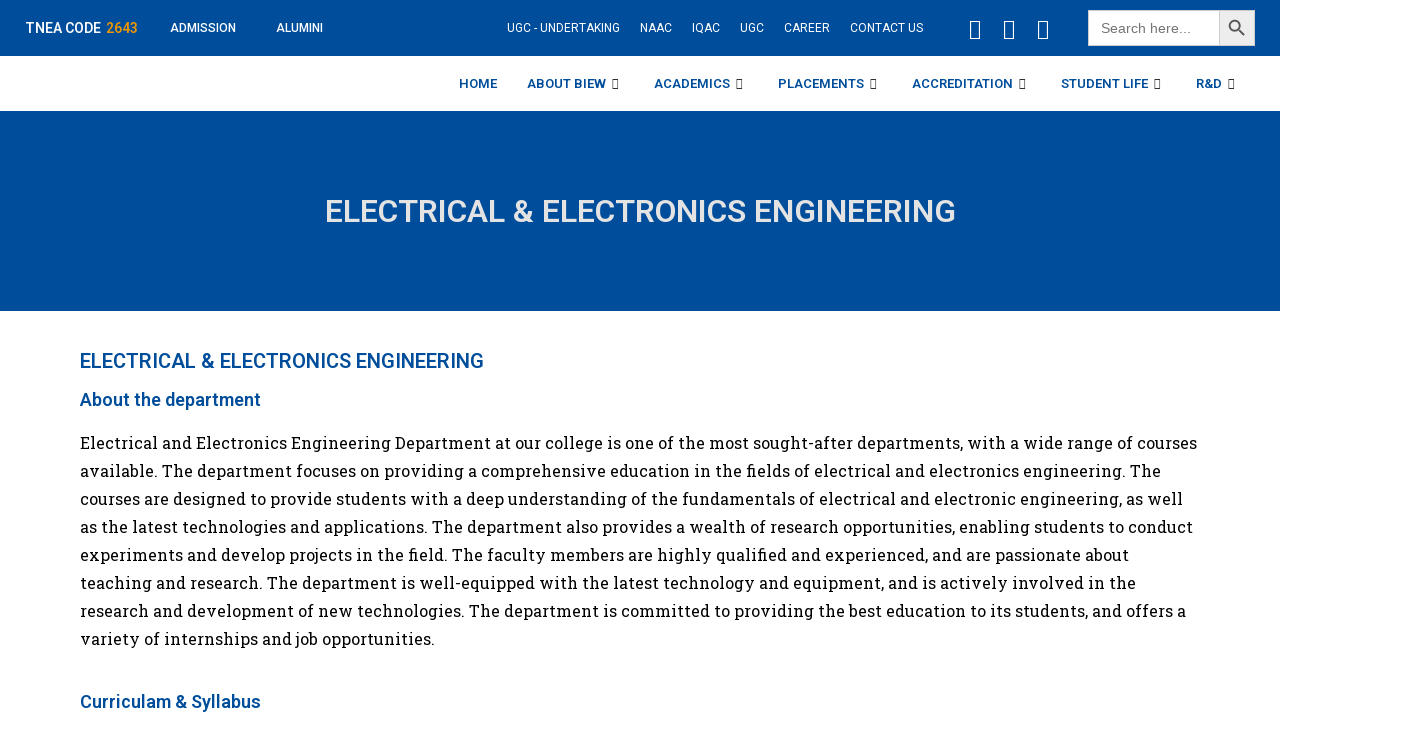

--- FILE ---
content_type: text/html; charset=UTF-8
request_url: https://biew.ac.in/b-e-electrical-and-electronics-engineering/
body_size: 26211
content:
<!DOCTYPE html>
<html class="html" lang="en-US">
<head>
	<meta charset="UTF-8">
	<link rel="profile" href="https://gmpg.org/xfn/11">

	<title>B.E.Electrical and Electronics Engineering &#8211; Bharathiyar Institute Of Engineering For Women</title>
<meta name='robots' content='max-image-preview:large' />
<meta name="viewport" content="width=device-width, initial-scale=1"><link rel="alternate" type="application/rss+xml" title="Bharathiyar Institute Of Engineering For Women &raquo; Feed" href="https://biew.ac.in/feed/" />
<link rel="alternate" type="application/rss+xml" title="Bharathiyar Institute Of Engineering For Women &raquo; Comments Feed" href="https://biew.ac.in/comments/feed/" />
		<!-- This site uses the Google Analytics by MonsterInsights plugin v9.11.1 - Using Analytics tracking - https://www.monsterinsights.com/ -->
		<!-- Note: MonsterInsights is not currently configured on this site. The site owner needs to authenticate with Google Analytics in the MonsterInsights settings panel. -->
					<!-- No tracking code set -->
				<!-- / Google Analytics by MonsterInsights -->
		<script>
window._wpemojiSettings = {"baseUrl":"https:\/\/s.w.org\/images\/core\/emoji\/15.0.3\/72x72\/","ext":".png","svgUrl":"https:\/\/s.w.org\/images\/core\/emoji\/15.0.3\/svg\/","svgExt":".svg","source":{"concatemoji":"https:\/\/biew.ac.in\/wp-includes\/js\/wp-emoji-release.min.js?ver=6.5.7"}};
/*! This file is auto-generated */
!function(i,n){var o,s,e;function c(e){try{var t={supportTests:e,timestamp:(new Date).valueOf()};sessionStorage.setItem(o,JSON.stringify(t))}catch(e){}}function p(e,t,n){e.clearRect(0,0,e.canvas.width,e.canvas.height),e.fillText(t,0,0);var t=new Uint32Array(e.getImageData(0,0,e.canvas.width,e.canvas.height).data),r=(e.clearRect(0,0,e.canvas.width,e.canvas.height),e.fillText(n,0,0),new Uint32Array(e.getImageData(0,0,e.canvas.width,e.canvas.height).data));return t.every(function(e,t){return e===r[t]})}function u(e,t,n){switch(t){case"flag":return n(e,"\ud83c\udff3\ufe0f\u200d\u26a7\ufe0f","\ud83c\udff3\ufe0f\u200b\u26a7\ufe0f")?!1:!n(e,"\ud83c\uddfa\ud83c\uddf3","\ud83c\uddfa\u200b\ud83c\uddf3")&&!n(e,"\ud83c\udff4\udb40\udc67\udb40\udc62\udb40\udc65\udb40\udc6e\udb40\udc67\udb40\udc7f","\ud83c\udff4\u200b\udb40\udc67\u200b\udb40\udc62\u200b\udb40\udc65\u200b\udb40\udc6e\u200b\udb40\udc67\u200b\udb40\udc7f");case"emoji":return!n(e,"\ud83d\udc26\u200d\u2b1b","\ud83d\udc26\u200b\u2b1b")}return!1}function f(e,t,n){var r="undefined"!=typeof WorkerGlobalScope&&self instanceof WorkerGlobalScope?new OffscreenCanvas(300,150):i.createElement("canvas"),a=r.getContext("2d",{willReadFrequently:!0}),o=(a.textBaseline="top",a.font="600 32px Arial",{});return e.forEach(function(e){o[e]=t(a,e,n)}),o}function t(e){var t=i.createElement("script");t.src=e,t.defer=!0,i.head.appendChild(t)}"undefined"!=typeof Promise&&(o="wpEmojiSettingsSupports",s=["flag","emoji"],n.supports={everything:!0,everythingExceptFlag:!0},e=new Promise(function(e){i.addEventListener("DOMContentLoaded",e,{once:!0})}),new Promise(function(t){var n=function(){try{var e=JSON.parse(sessionStorage.getItem(o));if("object"==typeof e&&"number"==typeof e.timestamp&&(new Date).valueOf()<e.timestamp+604800&&"object"==typeof e.supportTests)return e.supportTests}catch(e){}return null}();if(!n){if("undefined"!=typeof Worker&&"undefined"!=typeof OffscreenCanvas&&"undefined"!=typeof URL&&URL.createObjectURL&&"undefined"!=typeof Blob)try{var e="postMessage("+f.toString()+"("+[JSON.stringify(s),u.toString(),p.toString()].join(",")+"));",r=new Blob([e],{type:"text/javascript"}),a=new Worker(URL.createObjectURL(r),{name:"wpTestEmojiSupports"});return void(a.onmessage=function(e){c(n=e.data),a.terminate(),t(n)})}catch(e){}c(n=f(s,u,p))}t(n)}).then(function(e){for(var t in e)n.supports[t]=e[t],n.supports.everything=n.supports.everything&&n.supports[t],"flag"!==t&&(n.supports.everythingExceptFlag=n.supports.everythingExceptFlag&&n.supports[t]);n.supports.everythingExceptFlag=n.supports.everythingExceptFlag&&!n.supports.flag,n.DOMReady=!1,n.readyCallback=function(){n.DOMReady=!0}}).then(function(){return e}).then(function(){var e;n.supports.everything||(n.readyCallback(),(e=n.source||{}).concatemoji?t(e.concatemoji):e.wpemoji&&e.twemoji&&(t(e.twemoji),t(e.wpemoji)))}))}((window,document),window._wpemojiSettings);
</script>
<link rel='stylesheet' id='elementor-frontend-css' href='https://biew.ac.in/wp-content/plugins/elementor/assets/css/frontend-lite.min.css?ver=3.21.7' media='all' />
<link rel='stylesheet' id='elementor-post-16-css' href='https://biew.ac.in/wp-content/uploads/elementor/css/post-16.css?ver=1769497466' media='all' />
<link rel='stylesheet' id='elementor-post-309-css' href='https://biew.ac.in/wp-content/uploads/elementor/css/post-309.css?ver=1748511671' media='all' />
<style id='wp-emoji-styles-inline-css'>

	img.wp-smiley, img.emoji {
		display: inline !important;
		border: none !important;
		box-shadow: none !important;
		height: 1em !important;
		width: 1em !important;
		margin: 0 0.07em !important;
		vertical-align: -0.1em !important;
		background: none !important;
		padding: 0 !important;
	}
</style>
<style id='classic-theme-styles-inline-css'>
/*! This file is auto-generated */
.wp-block-button__link{color:#fff;background-color:#32373c;border-radius:9999px;box-shadow:none;text-decoration:none;padding:calc(.667em + 2px) calc(1.333em + 2px);font-size:1.125em}.wp-block-file__button{background:#32373c;color:#fff;text-decoration:none}
</style>
<style id='global-styles-inline-css'>
body{--wp--preset--color--black: #000000;--wp--preset--color--cyan-bluish-gray: #abb8c3;--wp--preset--color--white: #ffffff;--wp--preset--color--pale-pink: #f78da7;--wp--preset--color--vivid-red: #cf2e2e;--wp--preset--color--luminous-vivid-orange: #ff6900;--wp--preset--color--luminous-vivid-amber: #fcb900;--wp--preset--color--light-green-cyan: #7bdcb5;--wp--preset--color--vivid-green-cyan: #00d084;--wp--preset--color--pale-cyan-blue: #8ed1fc;--wp--preset--color--vivid-cyan-blue: #0693e3;--wp--preset--color--vivid-purple: #9b51e0;--wp--preset--gradient--vivid-cyan-blue-to-vivid-purple: linear-gradient(135deg,rgba(6,147,227,1) 0%,rgb(155,81,224) 100%);--wp--preset--gradient--light-green-cyan-to-vivid-green-cyan: linear-gradient(135deg,rgb(122,220,180) 0%,rgb(0,208,130) 100%);--wp--preset--gradient--luminous-vivid-amber-to-luminous-vivid-orange: linear-gradient(135deg,rgba(252,185,0,1) 0%,rgba(255,105,0,1) 100%);--wp--preset--gradient--luminous-vivid-orange-to-vivid-red: linear-gradient(135deg,rgba(255,105,0,1) 0%,rgb(207,46,46) 100%);--wp--preset--gradient--very-light-gray-to-cyan-bluish-gray: linear-gradient(135deg,rgb(238,238,238) 0%,rgb(169,184,195) 100%);--wp--preset--gradient--cool-to-warm-spectrum: linear-gradient(135deg,rgb(74,234,220) 0%,rgb(151,120,209) 20%,rgb(207,42,186) 40%,rgb(238,44,130) 60%,rgb(251,105,98) 80%,rgb(254,248,76) 100%);--wp--preset--gradient--blush-light-purple: linear-gradient(135deg,rgb(255,206,236) 0%,rgb(152,150,240) 100%);--wp--preset--gradient--blush-bordeaux: linear-gradient(135deg,rgb(254,205,165) 0%,rgb(254,45,45) 50%,rgb(107,0,62) 100%);--wp--preset--gradient--luminous-dusk: linear-gradient(135deg,rgb(255,203,112) 0%,rgb(199,81,192) 50%,rgb(65,88,208) 100%);--wp--preset--gradient--pale-ocean: linear-gradient(135deg,rgb(255,245,203) 0%,rgb(182,227,212) 50%,rgb(51,167,181) 100%);--wp--preset--gradient--electric-grass: linear-gradient(135deg,rgb(202,248,128) 0%,rgb(113,206,126) 100%);--wp--preset--gradient--midnight: linear-gradient(135deg,rgb(2,3,129) 0%,rgb(40,116,252) 100%);--wp--preset--font-size--small: 13px;--wp--preset--font-size--medium: 20px;--wp--preset--font-size--large: 36px;--wp--preset--font-size--x-large: 42px;--wp--preset--spacing--20: 0.44rem;--wp--preset--spacing--30: 0.67rem;--wp--preset--spacing--40: 1rem;--wp--preset--spacing--50: 1.5rem;--wp--preset--spacing--60: 2.25rem;--wp--preset--spacing--70: 3.38rem;--wp--preset--spacing--80: 5.06rem;--wp--preset--shadow--natural: 6px 6px 9px rgba(0, 0, 0, 0.2);--wp--preset--shadow--deep: 12px 12px 50px rgba(0, 0, 0, 0.4);--wp--preset--shadow--sharp: 6px 6px 0px rgba(0, 0, 0, 0.2);--wp--preset--shadow--outlined: 6px 6px 0px -3px rgba(255, 255, 255, 1), 6px 6px rgba(0, 0, 0, 1);--wp--preset--shadow--crisp: 6px 6px 0px rgba(0, 0, 0, 1);}:where(.is-layout-flex){gap: 0.5em;}:where(.is-layout-grid){gap: 0.5em;}body .is-layout-flex{display: flex;}body .is-layout-flex{flex-wrap: wrap;align-items: center;}body .is-layout-flex > *{margin: 0;}body .is-layout-grid{display: grid;}body .is-layout-grid > *{margin: 0;}:where(.wp-block-columns.is-layout-flex){gap: 2em;}:where(.wp-block-columns.is-layout-grid){gap: 2em;}:where(.wp-block-post-template.is-layout-flex){gap: 1.25em;}:where(.wp-block-post-template.is-layout-grid){gap: 1.25em;}.has-black-color{color: var(--wp--preset--color--black) !important;}.has-cyan-bluish-gray-color{color: var(--wp--preset--color--cyan-bluish-gray) !important;}.has-white-color{color: var(--wp--preset--color--white) !important;}.has-pale-pink-color{color: var(--wp--preset--color--pale-pink) !important;}.has-vivid-red-color{color: var(--wp--preset--color--vivid-red) !important;}.has-luminous-vivid-orange-color{color: var(--wp--preset--color--luminous-vivid-orange) !important;}.has-luminous-vivid-amber-color{color: var(--wp--preset--color--luminous-vivid-amber) !important;}.has-light-green-cyan-color{color: var(--wp--preset--color--light-green-cyan) !important;}.has-vivid-green-cyan-color{color: var(--wp--preset--color--vivid-green-cyan) !important;}.has-pale-cyan-blue-color{color: var(--wp--preset--color--pale-cyan-blue) !important;}.has-vivid-cyan-blue-color{color: var(--wp--preset--color--vivid-cyan-blue) !important;}.has-vivid-purple-color{color: var(--wp--preset--color--vivid-purple) !important;}.has-black-background-color{background-color: var(--wp--preset--color--black) !important;}.has-cyan-bluish-gray-background-color{background-color: var(--wp--preset--color--cyan-bluish-gray) !important;}.has-white-background-color{background-color: var(--wp--preset--color--white) !important;}.has-pale-pink-background-color{background-color: var(--wp--preset--color--pale-pink) !important;}.has-vivid-red-background-color{background-color: var(--wp--preset--color--vivid-red) !important;}.has-luminous-vivid-orange-background-color{background-color: var(--wp--preset--color--luminous-vivid-orange) !important;}.has-luminous-vivid-amber-background-color{background-color: var(--wp--preset--color--luminous-vivid-amber) !important;}.has-light-green-cyan-background-color{background-color: var(--wp--preset--color--light-green-cyan) !important;}.has-vivid-green-cyan-background-color{background-color: var(--wp--preset--color--vivid-green-cyan) !important;}.has-pale-cyan-blue-background-color{background-color: var(--wp--preset--color--pale-cyan-blue) !important;}.has-vivid-cyan-blue-background-color{background-color: var(--wp--preset--color--vivid-cyan-blue) !important;}.has-vivid-purple-background-color{background-color: var(--wp--preset--color--vivid-purple) !important;}.has-black-border-color{border-color: var(--wp--preset--color--black) !important;}.has-cyan-bluish-gray-border-color{border-color: var(--wp--preset--color--cyan-bluish-gray) !important;}.has-white-border-color{border-color: var(--wp--preset--color--white) !important;}.has-pale-pink-border-color{border-color: var(--wp--preset--color--pale-pink) !important;}.has-vivid-red-border-color{border-color: var(--wp--preset--color--vivid-red) !important;}.has-luminous-vivid-orange-border-color{border-color: var(--wp--preset--color--luminous-vivid-orange) !important;}.has-luminous-vivid-amber-border-color{border-color: var(--wp--preset--color--luminous-vivid-amber) !important;}.has-light-green-cyan-border-color{border-color: var(--wp--preset--color--light-green-cyan) !important;}.has-vivid-green-cyan-border-color{border-color: var(--wp--preset--color--vivid-green-cyan) !important;}.has-pale-cyan-blue-border-color{border-color: var(--wp--preset--color--pale-cyan-blue) !important;}.has-vivid-cyan-blue-border-color{border-color: var(--wp--preset--color--vivid-cyan-blue) !important;}.has-vivid-purple-border-color{border-color: var(--wp--preset--color--vivid-purple) !important;}.has-vivid-cyan-blue-to-vivid-purple-gradient-background{background: var(--wp--preset--gradient--vivid-cyan-blue-to-vivid-purple) !important;}.has-light-green-cyan-to-vivid-green-cyan-gradient-background{background: var(--wp--preset--gradient--light-green-cyan-to-vivid-green-cyan) !important;}.has-luminous-vivid-amber-to-luminous-vivid-orange-gradient-background{background: var(--wp--preset--gradient--luminous-vivid-amber-to-luminous-vivid-orange) !important;}.has-luminous-vivid-orange-to-vivid-red-gradient-background{background: var(--wp--preset--gradient--luminous-vivid-orange-to-vivid-red) !important;}.has-very-light-gray-to-cyan-bluish-gray-gradient-background{background: var(--wp--preset--gradient--very-light-gray-to-cyan-bluish-gray) !important;}.has-cool-to-warm-spectrum-gradient-background{background: var(--wp--preset--gradient--cool-to-warm-spectrum) !important;}.has-blush-light-purple-gradient-background{background: var(--wp--preset--gradient--blush-light-purple) !important;}.has-blush-bordeaux-gradient-background{background: var(--wp--preset--gradient--blush-bordeaux) !important;}.has-luminous-dusk-gradient-background{background: var(--wp--preset--gradient--luminous-dusk) !important;}.has-pale-ocean-gradient-background{background: var(--wp--preset--gradient--pale-ocean) !important;}.has-electric-grass-gradient-background{background: var(--wp--preset--gradient--electric-grass) !important;}.has-midnight-gradient-background{background: var(--wp--preset--gradient--midnight) !important;}.has-small-font-size{font-size: var(--wp--preset--font-size--small) !important;}.has-medium-font-size{font-size: var(--wp--preset--font-size--medium) !important;}.has-large-font-size{font-size: var(--wp--preset--font-size--large) !important;}.has-x-large-font-size{font-size: var(--wp--preset--font-size--x-large) !important;}
.wp-block-navigation a:where(:not(.wp-element-button)){color: inherit;}
:where(.wp-block-post-template.is-layout-flex){gap: 1.25em;}:where(.wp-block-post-template.is-layout-grid){gap: 1.25em;}
:where(.wp-block-columns.is-layout-flex){gap: 2em;}:where(.wp-block-columns.is-layout-grid){gap: 2em;}
.wp-block-pullquote{font-size: 1.5em;line-height: 1.6;}
</style>
<link rel='stylesheet' id='contact-form-7-css' href='https://biew.ac.in/wp-content/plugins/contact-form-7/includes/css/styles.css?ver=5.7.5.1' media='all' />
<link rel='stylesheet' id='owl-carousel-style-css' href='https://biew.ac.in/wp-content/plugins/post-slider-and-carousel/assets/css/owl.carousel.min.css?ver=3.1' media='all' />
<link rel='stylesheet' id='psac-public-style-css' href='https://biew.ac.in/wp-content/plugins/post-slider-and-carousel/assets/css/psac-public.css?ver=3.1' media='all' />
<link rel='stylesheet' id='ivory-search-styles-css' href='https://biew.ac.in/wp-content/plugins/add-search-to-menu/public/css/ivory-search.min.css?ver=5.5.9' media='all' />
<link rel='stylesheet' id='font-awesome-css' href='https://biew.ac.in/wp-content/themes/oceanwp/assets/fonts/fontawesome/css/all.min.css?ver=5.15.1' media='all' />
<link rel='stylesheet' id='simple-line-icons-css' href='https://biew.ac.in/wp-content/themes/oceanwp/assets/css/third/simple-line-icons.min.css?ver=2.4.0' media='all' />
<link rel='stylesheet' id='oceanwp-style-css' href='https://biew.ac.in/wp-content/themes/oceanwp/assets/css/style.min.css?ver=3.3.6' media='all' />
<link rel='stylesheet' id='elementor-icons-ekiticons-css' href='https://biew.ac.in/wp-content/plugins/elementskit-lite/modules/elementskit-icon-pack/assets/css/ekiticons.css?ver=2.8.0' media='all' />
<link rel='stylesheet' id='tablepress-default-css' href='https://biew.ac.in/wp-content/plugins/tablepress/css/build/default.css?ver=2.0.4' media='all' />
<link rel='stylesheet' id='elementor-icons-css' href='https://biew.ac.in/wp-content/plugins/elementor/assets/lib/eicons/css/elementor-icons.min.css?ver=5.29.0' media='all' />
<link rel='stylesheet' id='swiper-css' href='https://biew.ac.in/wp-content/plugins/elementor/assets/lib/swiper/v8/css/swiper.min.css?ver=8.4.5' media='all' />
<link rel='stylesheet' id='elementor-post-4-css' href='https://biew.ac.in/wp-content/uploads/elementor/css/post-4.css?ver=1718526944' media='all' />
<link rel='stylesheet' id='elementor-global-css' href='https://biew.ac.in/wp-content/uploads/elementor/css/global.css?ver=1718526944' media='all' />
<link rel='stylesheet' id='elementor-post-3109-css' href='https://biew.ac.in/wp-content/uploads/elementor/css/post-3109.css?ver=1719096196' media='all' />
<link rel='stylesheet' id='popup-maker-site-css' href='//biew.ac.in/wp-content/uploads/pum/pum-site-styles.css?generated=1768988566&#038;ver=1.20.4' media='all' />
<link rel='stylesheet' id='ekit-widget-styles-css' href='https://biew.ac.in/wp-content/plugins/elementskit-lite/widgets/init/assets/css/widget-styles.css?ver=2.8.0' media='all' />
<link rel='stylesheet' id='ekit-responsive-css' href='https://biew.ac.in/wp-content/plugins/elementskit-lite/widgets/init/assets/css/responsive.css?ver=2.8.0' media='all' />
<link rel='stylesheet' id='eael-general-css' href='https://biew.ac.in/wp-content/plugins/essential-addons-for-elementor-lite/assets/front-end/css/view/general.min.css?ver=5.5.2' media='all' />
<link rel='stylesheet' id='oe-widgets-style-css' href='https://biew.ac.in/wp-content/plugins/ocean-extra/assets/css/widgets.css?ver=6.5.7' media='all' />
<link rel='stylesheet' id='google-fonts-1-css' href='https://fonts.googleapis.com/css?family=Roboto%3A100%2C100italic%2C200%2C200italic%2C300%2C300italic%2C400%2C400italic%2C500%2C500italic%2C600%2C600italic%2C700%2C700italic%2C800%2C800italic%2C900%2C900italic%7CPoppins%3A100%2C100italic%2C200%2C200italic%2C300%2C300italic%2C400%2C400italic%2C500%2C500italic%2C600%2C600italic%2C700%2C700italic%2C800%2C800italic%2C900%2C900italic%7CRoboto+Slab%3A100%2C100italic%2C200%2C200italic%2C300%2C300italic%2C400%2C400italic%2C500%2C500italic%2C600%2C600italic%2C700%2C700italic%2C800%2C800italic%2C900%2C900italic&#038;display=swap&#038;ver=6.5.7' media='all' />
<link rel='stylesheet' id='elementor-icons-shared-0-css' href='https://biew.ac.in/wp-content/plugins/elementor/assets/lib/font-awesome/css/fontawesome.min.css?ver=5.15.3' media='all' />
<link rel='stylesheet' id='elementor-icons-fa-brands-css' href='https://biew.ac.in/wp-content/plugins/elementor/assets/lib/font-awesome/css/brands.min.css?ver=5.15.3' media='all' />
<link rel='stylesheet' id='elementor-icons-fa-regular-css' href='https://biew.ac.in/wp-content/plugins/elementor/assets/lib/font-awesome/css/regular.min.css?ver=5.15.3' media='all' />
<link rel="preconnect" href="https://fonts.gstatic.com/" crossorigin><script src="https://biew.ac.in/wp-includes/js/jquery/jquery.min.js?ver=3.7.1" id="jquery-core-js"></script>
<script src="https://biew.ac.in/wp-includes/js/jquery/jquery-migrate.min.js?ver=3.4.1" id="jquery-migrate-js"></script>
<link rel="https://api.w.org/" href="https://biew.ac.in/wp-json/" /><link rel="alternate" type="application/json" href="https://biew.ac.in/wp-json/wp/v2/pages/3109" /><link rel="EditURI" type="application/rsd+xml" title="RSD" href="https://biew.ac.in/xmlrpc.php?rsd" />
<meta name="generator" content="WordPress 6.5.7" />
<link rel="canonical" href="https://biew.ac.in/b-e-electrical-and-electronics-engineering/" />
<link rel='shortlink' href='https://biew.ac.in/?p=3109' />
<link rel="alternate" type="application/json+oembed" href="https://biew.ac.in/wp-json/oembed/1.0/embed?url=https%3A%2F%2Fbiew.ac.in%2Fb-e-electrical-and-electronics-engineering%2F" />
<link rel="alternate" type="text/xml+oembed" href="https://biew.ac.in/wp-json/oembed/1.0/embed?url=https%3A%2F%2Fbiew.ac.in%2Fb-e-electrical-and-electronics-engineering%2F&#038;format=xml" />
<!-- Google tag (gtag.js) -->
<script async src="https://www.googletagmanager.com/gtag/js?id=G-HQ4WF2MQ28"></script>
<script>
  window.dataLayer = window.dataLayer || [];
  function gtag(){dataLayer.push(arguments);}
  gtag('js', new Date());

  gtag('config', 'G-HQ4WF2MQ28');
</script>

<!-- Google tag (gtag.js) -->
<script async src="https://www.googletagmanager.com/gtag/js?id=G-PQGNJE013L"></script>
<script>
  window.dataLayer = window.dataLayer || [];
  function gtag(){dataLayer.push(arguments);}
  gtag('js', new Date());

  gtag('config', 'G-PQGNJE013L');
</script>		<script>
			document.documentElement.className = document.documentElement.className.replace( 'no-js', 'js' );
		</script>
				<style>
			.no-js img.lazyload { display: none; }
			figure.wp-block-image img.lazyloading { min-width: 150px; }
							.lazyload, .lazyloading { opacity: 0; }
				.lazyloaded {
					opacity: 1;
					transition: opacity 400ms;
					transition-delay: 0ms;
				}
					</style>
		<meta name="generator" content="Elementor 3.21.7; features: e_optimized_assets_loading, e_optimized_css_loading, additional_custom_breakpoints; settings: css_print_method-external, google_font-enabled, font_display-swap">
<link rel="icon" href="https://biew.ac.in/wp-content/uploads/2023/04/cropped-android-chrome-512x512-1-32x32.png" sizes="32x32" />
<link rel="icon" href="https://biew.ac.in/wp-content/uploads/2023/04/cropped-android-chrome-512x512-1-192x192.png" sizes="192x192" />
<link rel="apple-touch-icon" href="https://biew.ac.in/wp-content/uploads/2023/04/cropped-android-chrome-512x512-1-180x180.png" />
<meta name="msapplication-TileImage" content="https://biew.ac.in/wp-content/uploads/2023/04/cropped-android-chrome-512x512-1-270x270.png" />
		<style id="wp-custom-css">
			.width1{height:70px;width:15%}.width2{height:70px;width:70%}.width3{height:70px;width:15%}.table,td,th{border:1px solid #ddd;text-align:left}.td{width:10%}.footerContactInfoList ul{list-style:none}.psac-post-title{font-size:16px !important}		</style>
		<!-- OceanWP CSS -->
<style type="text/css">
/* Header CSS */#site-header.has-header-media .overlay-header-media{background-color:rgba(0,0,0,0.5)}
</style></head>

<body class="page-template page-template-elementor_header_footer page page-id-3109 wp-embed-responsive oceanwp oceanwp-theme dropdown-mobile default-breakpoint has-sidebar content-right-sidebar has-topbar page-header-disabled has-breadcrumbs elementor-default elementor-template-full-width elementor-kit-4 elementor-page elementor-page-3109" itemscope="itemscope" itemtype="https://schema.org/WebPage">

	
	
	<div id="outer-wrap" class="site clr">

		<a class="skip-link screen-reader-text" href="#main">Skip to content</a>

		
		<div id="wrap" class="clr">

			
			<div class="ekit-template-content-markup ekit-template-content-header">		<div data-elementor-type="wp-post" data-elementor-id="16" class="elementor elementor-16">
						<section class="elementor-section elementor-top-section elementor-element elementor-element-536fcb4 elementor-hidden-desktop elementor-hidden-tablet elementor-hidden-mobile elementor-section-boxed elementor-section-height-default elementor-section-height-default" data-id="536fcb4" data-element_type="section" data-settings="{&quot;background_background&quot;:&quot;classic&quot;}">
						<div class="elementor-container elementor-column-gap-default">
					<div class="elementor-column elementor-col-33 elementor-top-column elementor-element elementor-element-8f35dd0" data-id="8f35dd0" data-element_type="column">
			<div class="elementor-widget-wrap elementor-element-populated">
						<div class="elementor-element elementor-element-217c9da elementor-widget__width-auto elementor-widget elementor-widget-heading" data-id="217c9da" data-element_type="widget" data-widget_type="heading.default">
				<div class="elementor-widget-container">
			<style>/*! elementor - v3.21.0 - 22-05-2024 */
.elementor-heading-title{padding:0;margin:0;line-height:1}.elementor-widget-heading .elementor-heading-title[class*=elementor-size-]>a{color:inherit;font-size:inherit;line-height:inherit}.elementor-widget-heading .elementor-heading-title.elementor-size-small{font-size:15px}.elementor-widget-heading .elementor-heading-title.elementor-size-medium{font-size:19px}.elementor-widget-heading .elementor-heading-title.elementor-size-large{font-size:29px}.elementor-widget-heading .elementor-heading-title.elementor-size-xl{font-size:39px}.elementor-widget-heading .elementor-heading-title.elementor-size-xxl{font-size:59px}</style><h6 class="elementor-heading-title elementor-size-default">TNEA CODE </h6>		</div>
				</div>
				<div class="elementor-element elementor-element-c561ca3 elementor-widget__width-auto elementor-widget elementor-widget-heading" data-id="c561ca3" data-element_type="widget" data-widget_type="heading.default">
				<div class="elementor-widget-container">
			<h6 class="elementor-heading-title elementor-size-default">2643</h6>		</div>
				</div>
				<div class="elementor-element elementor-element-6eecdb9 elementor-hidden-tablet elementor-hidden-mobile elementor-align-left elementor-widget__width-auto elementor-widget elementor-widget-button" data-id="6eecdb9" data-element_type="widget" data-widget_type="button.default">
				<div class="elementor-widget-container">
					<div class="elementor-button-wrapper">
			<a class="elementor-button elementor-button-link elementor-size-xs" href="https://biew.ac.in/ad-po/">
						<span class="elementor-button-content-wrapper">
									<span class="elementor-button-text">ADMISSION</span>
					</span>
					</a>
		</div>
				</div>
				</div>
				<div class="elementor-element elementor-element-68502cb elementor-hidden-tablet elementor-hidden-mobile elementor-align-left elementor-widget__width-auto elementor-widget elementor-widget-button" data-id="68502cb" data-element_type="widget" data-widget_type="button.default">
				<div class="elementor-widget-container">
					<div class="elementor-button-wrapper">
			<a class="elementor-button elementor-button-link elementor-size-xs" href="https://biew.ac.in/about-alumni/">
						<span class="elementor-button-content-wrapper">
									<span class="elementor-button-text">ALUMINI</span>
					</span>
					</a>
		</div>
				</div>
				</div>
					</div>
		</div>
				<div class="elementor-column elementor-col-33 elementor-top-column elementor-element elementor-element-802443a" data-id="802443a" data-element_type="column">
			<div class="elementor-widget-wrap elementor-element-populated">
						<div class="elementor-element elementor-element-56cee3b elementor-widget__width-auto elementor-hidden-tablet elementor-hidden-mobile elementor-widget elementor-widget-heading" data-id="56cee3b" data-element_type="widget" data-widget_type="heading.default">
				<div class="elementor-widget-container">
			<h6 class="elementor-heading-title elementor-size-default"><a href="/naac-home/">NAAC
</a></h6>		</div>
				</div>
				<div class="elementor-element elementor-element-64b082f elementor-widget__width-auto elementor-hidden-tablet elementor-hidden-mobile elementor-widget elementor-widget-heading" data-id="64b082f" data-element_type="widget" data-widget_type="heading.default">
				<div class="elementor-widget-container">
			<h6 class="elementor-heading-title elementor-size-default"><a href="/iqac/">IQAC</a></h6>		</div>
				</div>
				<div class="elementor-element elementor-element-c8ae924 elementor-widget__width-auto elementor-hidden-tablet elementor-hidden-mobile elementor-widget elementor-widget-heading" data-id="c8ae924" data-element_type="widget" data-widget_type="heading.default">
				<div class="elementor-widget-container">
			<h6 class="elementor-heading-title elementor-size-default"><a href="#">UGC</a></h6>		</div>
				</div>
				<div class="elementor-element elementor-element-1f3f6d6 elementor-widget__width-auto elementor-hidden-tablet elementor-hidden-mobile elementor-hidden-desktop elementor-widget elementor-widget-heading" data-id="1f3f6d6" data-element_type="widget" data-widget_type="heading.default">
				<div class="elementor-widget-container">
			<h6 class="elementor-heading-title elementor-size-default"><a href="https://biew.ac.in/wp-content/uploads/2023/02/BHARATHIYAR-INSTITUTE-OF-ENGINEERING-FOR-WOMEN20230120-OVERALL.pdf">NIRF</a></h6>		</div>
				</div>
				<div class="elementor-element elementor-element-1a44638 elementor-widget__width-auto elementor-hidden-desktop elementor-widget elementor-widget-heading" data-id="1a44638" data-element_type="widget" data-widget_type="heading.default">
				<div class="elementor-widget-container">
			<h6 class="elementor-heading-title elementor-size-default"><a href="https://beiadmission.com/" target="_blank">ADMISSION</a></h6>		</div>
				</div>
				<div class="elementor-element elementor-element-076ac91 elementor-widget__width-auto elementor-hidden-tablet elementor-hidden-mobile elementor-widget elementor-widget-heading" data-id="076ac91" data-element_type="widget" data-widget_type="heading.default">
				<div class="elementor-widget-container">
			<h6 class="elementor-heading-title elementor-size-default"><a href="https://beiadmission.com/">ERP-LOGIN</a></h6>		</div>
				</div>
				<div class="elementor-element elementor-element-40c36d3 elementor-widget__width-auto elementor-hidden-tablet elementor-hidden-mobile elementor-widget elementor-widget-heading" data-id="40c36d3" data-element_type="widget" data-widget_type="heading.default">
				<div class="elementor-widget-container">
			<h6 class="elementor-heading-title elementor-size-default"><a href="https://beiadmission.com/online/">FEES PAYMENT</a></h6>		</div>
				</div>
				<div class="elementor-element elementor-element-9ecf659 elementor-widget__width-auto elementor-hidden-tablet elementor-hidden-mobile elementor-widget elementor-widget-heading" data-id="9ecf659" data-element_type="widget" data-widget_type="heading.default">
				<div class="elementor-widget-container">
			<h6 class="elementor-heading-title elementor-size-default"><a href="https://biew.ac.in/career/">CAREER </a></h6>		</div>
				</div>
				<div class="elementor-element elementor-element-ea6ce9e elementor-widget__width-auto elementor-hidden-tablet elementor-hidden-mobile elementor-widget elementor-widget-heading" data-id="ea6ce9e" data-element_type="widget" data-widget_type="heading.default">
				<div class="elementor-widget-container">
			<h6 class="elementor-heading-title elementor-size-default"><a href="/contact-us/">CONTACT US</a></h6>		</div>
				</div>
					</div>
		</div>
				<div class="elementor-column elementor-col-33 elementor-top-column elementor-element elementor-element-07d3085 elementor-hidden-tablet elementor-hidden-mobile" data-id="07d3085" data-element_type="column">
			<div class="elementor-widget-wrap elementor-element-populated">
						<div class="elementor-element elementor-element-25afe94 e-grid-align-left elementor-hidden-tablet elementor-hidden-mobile elementor-shape-rounded elementor-grid-0 elementor-widget elementor-widget-social-icons" data-id="25afe94" data-element_type="widget" data-widget_type="social-icons.default">
				<div class="elementor-widget-container">
			<style>/*! elementor - v3.21.0 - 22-05-2024 */
.elementor-widget-social-icons.elementor-grid-0 .elementor-widget-container,.elementor-widget-social-icons.elementor-grid-mobile-0 .elementor-widget-container,.elementor-widget-social-icons.elementor-grid-tablet-0 .elementor-widget-container{line-height:1;font-size:0}.elementor-widget-social-icons:not(.elementor-grid-0):not(.elementor-grid-tablet-0):not(.elementor-grid-mobile-0) .elementor-grid{display:inline-grid}.elementor-widget-social-icons .elementor-grid{grid-column-gap:var(--grid-column-gap,5px);grid-row-gap:var(--grid-row-gap,5px);grid-template-columns:var(--grid-template-columns);justify-content:var(--justify-content,center);justify-items:var(--justify-content,center)}.elementor-icon.elementor-social-icon{font-size:var(--icon-size,25px);line-height:var(--icon-size,25px);width:calc(var(--icon-size, 25px) + 2 * var(--icon-padding, .5em));height:calc(var(--icon-size, 25px) + 2 * var(--icon-padding, .5em))}.elementor-social-icon{--e-social-icon-icon-color:#fff;display:inline-flex;background-color:#69727d;align-items:center;justify-content:center;text-align:center;cursor:pointer}.elementor-social-icon i{color:var(--e-social-icon-icon-color)}.elementor-social-icon svg{fill:var(--e-social-icon-icon-color)}.elementor-social-icon:last-child{margin:0}.elementor-social-icon:hover{opacity:.9;color:#fff}.elementor-social-icon-android{background-color:#a4c639}.elementor-social-icon-apple{background-color:#999}.elementor-social-icon-behance{background-color:#1769ff}.elementor-social-icon-bitbucket{background-color:#205081}.elementor-social-icon-codepen{background-color:#000}.elementor-social-icon-delicious{background-color:#39f}.elementor-social-icon-deviantart{background-color:#05cc47}.elementor-social-icon-digg{background-color:#005be2}.elementor-social-icon-dribbble{background-color:#ea4c89}.elementor-social-icon-elementor{background-color:#d30c5c}.elementor-social-icon-envelope{background-color:#ea4335}.elementor-social-icon-facebook,.elementor-social-icon-facebook-f{background-color:#3b5998}.elementor-social-icon-flickr{background-color:#0063dc}.elementor-social-icon-foursquare{background-color:#2d5be3}.elementor-social-icon-free-code-camp,.elementor-social-icon-freecodecamp{background-color:#006400}.elementor-social-icon-github{background-color:#333}.elementor-social-icon-gitlab{background-color:#e24329}.elementor-social-icon-globe{background-color:#69727d}.elementor-social-icon-google-plus,.elementor-social-icon-google-plus-g{background-color:#dd4b39}.elementor-social-icon-houzz{background-color:#7ac142}.elementor-social-icon-instagram{background-color:#262626}.elementor-social-icon-jsfiddle{background-color:#487aa2}.elementor-social-icon-link{background-color:#818a91}.elementor-social-icon-linkedin,.elementor-social-icon-linkedin-in{background-color:#0077b5}.elementor-social-icon-medium{background-color:#00ab6b}.elementor-social-icon-meetup{background-color:#ec1c40}.elementor-social-icon-mixcloud{background-color:#273a4b}.elementor-social-icon-odnoklassniki{background-color:#f4731c}.elementor-social-icon-pinterest{background-color:#bd081c}.elementor-social-icon-product-hunt{background-color:#da552f}.elementor-social-icon-reddit{background-color:#ff4500}.elementor-social-icon-rss{background-color:#f26522}.elementor-social-icon-shopping-cart{background-color:#4caf50}.elementor-social-icon-skype{background-color:#00aff0}.elementor-social-icon-slideshare{background-color:#0077b5}.elementor-social-icon-snapchat{background-color:#fffc00}.elementor-social-icon-soundcloud{background-color:#f80}.elementor-social-icon-spotify{background-color:#2ebd59}.elementor-social-icon-stack-overflow{background-color:#fe7a15}.elementor-social-icon-steam{background-color:#00adee}.elementor-social-icon-stumbleupon{background-color:#eb4924}.elementor-social-icon-telegram{background-color:#2ca5e0}.elementor-social-icon-threads{background-color:#000}.elementor-social-icon-thumb-tack{background-color:#1aa1d8}.elementor-social-icon-tripadvisor{background-color:#589442}.elementor-social-icon-tumblr{background-color:#35465c}.elementor-social-icon-twitch{background-color:#6441a5}.elementor-social-icon-twitter{background-color:#1da1f2}.elementor-social-icon-viber{background-color:#665cac}.elementor-social-icon-vimeo{background-color:#1ab7ea}.elementor-social-icon-vk{background-color:#45668e}.elementor-social-icon-weibo{background-color:#dd2430}.elementor-social-icon-weixin{background-color:#31a918}.elementor-social-icon-whatsapp{background-color:#25d366}.elementor-social-icon-wordpress{background-color:#21759b}.elementor-social-icon-x-twitter{background-color:#000}.elementor-social-icon-xing{background-color:#026466}.elementor-social-icon-yelp{background-color:#af0606}.elementor-social-icon-youtube{background-color:#cd201f}.elementor-social-icon-500px{background-color:#0099e5}.elementor-shape-rounded .elementor-icon.elementor-social-icon{border-radius:10%}.elementor-shape-circle .elementor-icon.elementor-social-icon{border-radius:50%}</style>		<div class="elementor-social-icons-wrapper elementor-grid">
							<span class="elementor-grid-item">
					<a class="elementor-icon elementor-social-icon elementor-social-icon-facebook elementor-animation-bounce-in elementor-repeater-item-4fbbb5c" href="https://m.facebook.com/BharathiyarEngg?eav=AfZ06E6lX9Q-A8TnMjwcSLPOZ8kCelkNiK9R7bur-DtcGmto-563qvBeGhoPw8inluM&#038;paipv=0" target="_blank">
						<span class="elementor-screen-only">Facebook</span>
						<i class="fab fa-facebook"></i>					</a>
				</span>
							<span class="elementor-grid-item">
					<a class="elementor-icon elementor-social-icon elementor-social-icon-instagram elementor-animation-bounce-in elementor-repeater-item-46c105b" href="https://www.instagram.com/bharathiyarengineering/" target="_blank">
						<span class="elementor-screen-only">Instagram</span>
						<i class="fab fa-instagram"></i>					</a>
				</span>
							<span class="elementor-grid-item">
					<a class="elementor-icon elementor-social-icon elementor-social-icon-youtube elementor-animation-bounce-in elementor-repeater-item-24b41af" href="https://youtube.com/channel/UCxQNMCYf4h9IYRrlSp79BUQ" target="_blank">
						<span class="elementor-screen-only">Youtube</span>
						<i class="fab fa-youtube"></i>					</a>
				</span>
					</div>
				</div>
				</div>
					</div>
		</div>
					</div>
		</section>
				<section class="elementor-section elementor-top-section elementor-element elementor-element-199e404 elementor-section-boxed elementor-section-height-default elementor-section-height-default" data-id="199e404" data-element_type="section" data-settings="{&quot;background_background&quot;:&quot;classic&quot;}">
						<div class="elementor-container elementor-column-gap-default">
					<div class="elementor-column elementor-col-25 elementor-top-column elementor-element elementor-element-66f1225" data-id="66f1225" data-element_type="column">
			<div class="elementor-widget-wrap elementor-element-populated">
						<div class="elementor-element elementor-element-77ad821 elementor-widget__width-auto elementor-widget elementor-widget-heading" data-id="77ad821" data-element_type="widget" data-widget_type="heading.default">
				<div class="elementor-widget-container">
			<h6 class="elementor-heading-title elementor-size-default">TNEA CODE </h6>		</div>
				</div>
				<div class="elementor-element elementor-element-8fb0fb4 elementor-widget__width-auto elementor-widget elementor-widget-heading" data-id="8fb0fb4" data-element_type="widget" data-widget_type="heading.default">
				<div class="elementor-widget-container">
			<h6 class="elementor-heading-title elementor-size-default">2643</h6>		</div>
				</div>
				<div class="elementor-element elementor-element-9612205 elementor-hidden-tablet elementor-hidden-mobile elementor-align-left elementor-widget__width-auto elementor-widget elementor-widget-button" data-id="9612205" data-element_type="widget" data-widget_type="button.default">
				<div class="elementor-widget-container">
					<div class="elementor-button-wrapper">
			<a class="elementor-button elementor-button-link elementor-size-xs" href="https://biew.ac.in/ad-po/">
						<span class="elementor-button-content-wrapper">
									<span class="elementor-button-text">ADMISSION</span>
					</span>
					</a>
		</div>
				</div>
				</div>
				<div class="elementor-element elementor-element-94833b1 elementor-hidden-tablet elementor-hidden-mobile elementor-align-left elementor-widget__width-auto elementor-widget elementor-widget-button" data-id="94833b1" data-element_type="widget" data-widget_type="button.default">
				<div class="elementor-widget-container">
					<div class="elementor-button-wrapper">
			<a class="elementor-button elementor-button-link elementor-size-xs" href="https://biew.ac.in/about-alumni/">
						<span class="elementor-button-content-wrapper">
									<span class="elementor-button-text">ALUMINI</span>
					</span>
					</a>
		</div>
				</div>
				</div>
					</div>
		</div>
				<div class="elementor-column elementor-col-25 elementor-top-column elementor-element elementor-element-4541508" data-id="4541508" data-element_type="column">
			<div class="elementor-widget-wrap elementor-element-populated">
						<div class="elementor-element elementor-element-f01d564 elementor-widget__width-auto elementor-hidden-tablet elementor-hidden-mobile elementor-widget elementor-widget-heading" data-id="f01d564" data-element_type="widget" data-widget_type="heading.default">
				<div class="elementor-widget-container">
			<h6 class="elementor-heading-title elementor-size-default"><a href="https://biew.ac.in/wp-content/uploads/2025/04/UGC.pdf" target="_blank">UGC - UNDERTAKING</a></h6>		</div>
				</div>
				<div class="elementor-element elementor-element-d2ee529 elementor-widget__width-auto elementor-hidden-tablet elementor-hidden-mobile elementor-widget elementor-widget-heading" data-id="d2ee529" data-element_type="widget" data-widget_type="heading.default">
				<div class="elementor-widget-container">
			<h6 class="elementor-heading-title elementor-size-default"><a href="/naac-home/">NAAC
</a></h6>		</div>
				</div>
				<div class="elementor-element elementor-element-f8e6fe9 elementor-widget__width-auto elementor-hidden-tablet elementor-hidden-mobile elementor-widget elementor-widget-heading" data-id="f8e6fe9" data-element_type="widget" data-widget_type="heading.default">
				<div class="elementor-widget-container">
			<h6 class="elementor-heading-title elementor-size-default"><a href="/iqac/">IQAC</a></h6>		</div>
				</div>
				<div class="elementor-element elementor-element-39fa626 elementor-widget__width-auto elementor-hidden-tablet elementor-hidden-mobile elementor-widget elementor-widget-heading" data-id="39fa626" data-element_type="widget" data-widget_type="heading.default">
				<div class="elementor-widget-container">
			<h6 class="elementor-heading-title elementor-size-default"><a href="https://biew.ac.in/ugc-2">UGC</a></h6>		</div>
				</div>
				<div class="elementor-element elementor-element-eb7a825 elementor-widget__width-auto elementor-hidden-tablet elementor-hidden-mobile elementor-hidden-desktop elementor-widget elementor-widget-heading" data-id="eb7a825" data-element_type="widget" data-widget_type="heading.default">
				<div class="elementor-widget-container">
			<h6 class="elementor-heading-title elementor-size-default"><a href="https://biew.ac.in/wp-content/uploads/2023/02/BHARATHIYAR-INSTITUTE-OF-ENGINEERING-FOR-WOMEN20230120-OVERALL.pdf">NIRF</a></h6>		</div>
				</div>
				<div class="elementor-element elementor-element-b104bac elementor-widget__width-auto elementor-hidden-desktop elementor-widget elementor-widget-heading" data-id="b104bac" data-element_type="widget" data-widget_type="heading.default">
				<div class="elementor-widget-container">
			<h6 class="elementor-heading-title elementor-size-default"><a href="https://beiadmission.com/" target="_blank">ADMISSION</a></h6>		</div>
				</div>
				<div class="elementor-element elementor-element-f4d46f5 elementor-widget__width-auto elementor-hidden-tablet elementor-hidden-mobile elementor-hidden-desktop elementor-widget elementor-widget-heading" data-id="f4d46f5" data-element_type="widget" data-widget_type="heading.default">
				<div class="elementor-widget-container">
			<h6 class="elementor-heading-title elementor-size-default"><a href="https://beiadmission.com/">ERP-LOGIN</a></h6>		</div>
				</div>
				<div class="elementor-element elementor-element-5e8a203 elementor-widget__width-auto elementor-hidden-tablet elementor-hidden-mobile elementor-hidden-desktop elementor-widget elementor-widget-heading" data-id="5e8a203" data-element_type="widget" data-widget_type="heading.default">
				<div class="elementor-widget-container">
			<h6 class="elementor-heading-title elementor-size-default"><a href="https://beiadmission.com/online/">FEES PAYMENT</a></h6>		</div>
				</div>
				<div class="elementor-element elementor-element-3b73672 elementor-widget__width-auto elementor-hidden-tablet elementor-hidden-mobile elementor-widget elementor-widget-heading" data-id="3b73672" data-element_type="widget" data-widget_type="heading.default">
				<div class="elementor-widget-container">
			<h6 class="elementor-heading-title elementor-size-default"><a href="https://biew.ac.in/career/">CAREER </a></h6>		</div>
				</div>
				<div class="elementor-element elementor-element-31ee4aa elementor-widget__width-auto elementor-hidden-tablet elementor-hidden-mobile elementor-widget elementor-widget-heading" data-id="31ee4aa" data-element_type="widget" data-widget_type="heading.default">
				<div class="elementor-widget-container">
			<h6 class="elementor-heading-title elementor-size-default"><a href="/contact-us/">CONTACT US</a></h6>		</div>
				</div>
					</div>
		</div>
				<div class="elementor-column elementor-col-25 elementor-top-column elementor-element elementor-element-4b2ffd1" data-id="4b2ffd1" data-element_type="column">
			<div class="elementor-widget-wrap elementor-element-populated">
						<div class="elementor-element elementor-element-4b0c756 e-grid-align-left elementor-hidden-tablet elementor-hidden-mobile elementor-shape-rounded elementor-grid-0 elementor-widget elementor-widget-social-icons" data-id="4b0c756" data-element_type="widget" data-widget_type="social-icons.default">
				<div class="elementor-widget-container">
					<div class="elementor-social-icons-wrapper elementor-grid">
							<span class="elementor-grid-item">
					<a class="elementor-icon elementor-social-icon elementor-social-icon-facebook elementor-animation-bounce-in elementor-repeater-item-4fbbb5c" href="https://m.facebook.com/BharathiyarEngg?eav=AfZ06E6lX9Q-A8TnMjwcSLPOZ8kCelkNiK9R7bur-DtcGmto-563qvBeGhoPw8inluM&#038;paipv=0" target="_blank">
						<span class="elementor-screen-only">Facebook</span>
						<i class="fab fa-facebook"></i>					</a>
				</span>
							<span class="elementor-grid-item">
					<a class="elementor-icon elementor-social-icon elementor-social-icon-instagram elementor-animation-bounce-in elementor-repeater-item-46c105b" href="https://www.instagram.com/bharathiyarengineering/" target="_blank">
						<span class="elementor-screen-only">Instagram</span>
						<i class="fab fa-instagram"></i>					</a>
				</span>
							<span class="elementor-grid-item">
					<a class="elementor-icon elementor-social-icon elementor-social-icon-youtube elementor-animation-bounce-in elementor-repeater-item-24b41af" href="https://youtube.com/channel/UCxQNMCYf4h9IYRrlSp79BUQ" target="_blank">
						<span class="elementor-screen-only">Youtube</span>
						<i class="fab fa-youtube"></i>					</a>
				</span>
					</div>
				</div>
				</div>
					</div>
		</div>
				<div class="elementor-column elementor-col-25 elementor-top-column elementor-element elementor-element-c8e5918" data-id="c8e5918" data-element_type="column">
			<div class="elementor-widget-wrap elementor-element-populated">
						<div class="elementor-element elementor-element-16bd918 elementor-widget elementor-widget-shortcode" data-id="16bd918" data-element_type="widget" data-widget_type="shortcode.default">
				<div class="elementor-widget-container">
					<div class="elementor-shortcode"><form data-min-no-for-search=1 data-result-box-max-height=400 data-form-id=10080 class="is-search-form is-form-style is-form-style-3 is-form-id-10080 is-ajax-search" action="https://biew.ac.in/" method="get" role="search" ><label for="is-search-input-10080"><span class="is-screen-reader-text">Search for:</span><input  type="search" id="is-search-input-10080" name="s" value="" class="is-search-input" placeholder="Search here..." autocomplete=off /><span class="is-loader-image" style="display: none;background-image:url(https://biew.ac.in/wp-content/plugins/add-search-to-menu/public/images/spinner.gif);" ></span></label><button type="submit" class="is-search-submit"><span class="is-screen-reader-text">Search Button</span><span class="is-search-icon"><svg focusable="false" aria-label="Search" xmlns="http://www.w3.org/2000/svg" viewBox="0 0 24 24" width="24px"><path d="M15.5 14h-.79l-.28-.27C15.41 12.59 16 11.11 16 9.5 16 5.91 13.09 3 9.5 3S3 5.91 3 9.5 5.91 16 9.5 16c1.61 0 3.09-.59 4.23-1.57l.27.28v.79l5 4.99L20.49 19l-4.99-5zm-6 0C7.01 14 5 11.99 5 9.5S7.01 5 9.5 5 14 7.01 14 9.5 11.99 14 9.5 14z"></path></svg></span></button><input type="hidden" name="id" value="10080" /></form></div>
				</div>
				</div>
					</div>
		</div>
					</div>
		</section>
				<section class="elementor-section elementor-top-section elementor-element elementor-element-44f57d8 elementor-section-boxed elementor-section-height-default elementor-section-height-default" data-id="44f57d8" data-element_type="section">
						<div class="elementor-container elementor-column-gap-default">
					<div class="elementor-column elementor-col-50 elementor-top-column elementor-element elementor-element-9567801" data-id="9567801" data-element_type="column">
			<div class="elementor-widget-wrap elementor-element-populated">
						<div class="elementor-element elementor-element-287c4ad elementor-widget elementor-widget-image" data-id="287c4ad" data-element_type="widget" data-widget_type="image.default">
				<div class="elementor-widget-container">
			<style>/*! elementor - v3.21.0 - 22-05-2024 */
.elementor-widget-image{text-align:center}.elementor-widget-image a{display:inline-block}.elementor-widget-image a img[src$=".svg"]{width:48px}.elementor-widget-image img{vertical-align:middle;display:inline-block}</style>											<a href="/">
							<img width="1399" height="386"   alt="" data-srcset="https://biew.ac.in/wp-content/uploads/2022/11/Biew-Logo-3.png 1399w, https://biew.ac.in/wp-content/uploads/2022/11/Biew-Logo-3-300x83.png 300w, https://biew.ac.in/wp-content/uploads/2022/11/Biew-Logo-3-1024x283.png 1024w, https://biew.ac.in/wp-content/uploads/2022/11/Biew-Logo-3-768x212.png 768w"  data-src="https://biew.ac.in/wp-content/uploads/2022/11/Biew-Logo-3.png" data-sizes="(max-width: 1399px) 100vw, 1399px" class="attachment-full size-full wp-image-10882 lazyload" src="[data-uri]" /><noscript><img width="1399" height="386" src="https://biew.ac.in/wp-content/uploads/2022/11/Biew-Logo-3.png" class="attachment-full size-full wp-image-10882" alt="" srcset="https://biew.ac.in/wp-content/uploads/2022/11/Biew-Logo-3.png 1399w, https://biew.ac.in/wp-content/uploads/2022/11/Biew-Logo-3-300x83.png 300w, https://biew.ac.in/wp-content/uploads/2022/11/Biew-Logo-3-1024x283.png 1024w, https://biew.ac.in/wp-content/uploads/2022/11/Biew-Logo-3-768x212.png 768w" sizes="(max-width: 1399px) 100vw, 1399px" /></noscript>								</a>
													</div>
				</div>
					</div>
		</div>
				<div class="elementor-column elementor-col-50 elementor-top-column elementor-element elementor-element-1bdf017" data-id="1bdf017" data-element_type="column" data-settings="{&quot;background_background&quot;:&quot;classic&quot;}">
			<div class="elementor-widget-wrap elementor-element-populated">
						<div class="elementor-element elementor-element-8128467 elementor-widget elementor-widget-ekit-nav-menu" data-id="8128467" data-element_type="widget" data-widget_type="ekit-nav-menu.default">
				<div class="elementor-widget-container">
			<div class="ekit-wid-con ekit_menu_responsive_tablet" data-hamburger-icon="" data-hamburger-icon-type="icon" data-responsive-breakpoint="1024">            <button class="elementskit-menu-hamburger elementskit-menu-toggler">
                                    <span class="elementskit-menu-hamburger-icon"></span><span class="elementskit-menu-hamburger-icon"></span><span class="elementskit-menu-hamburger-icon"></span>
                            </button>
            <div id="ekit-megamenu-main" class="elementskit-menu-container elementskit-menu-offcanvas-elements elementskit-navbar-nav-default elementskit_line_arrow ekit-nav-menu-one-page- ekit-nav-dropdown-hover"><ul id="menu-main" class="elementskit-navbar-nav elementskit-menu-po-right submenu-click-on-icon"><li id="menu-item-9226" class="menu-item menu-item-type-post_type menu-item-object-page menu-item-home menu-item-9226 nav-item elementskit-mobile-builder-content" data-vertical-menu=750px><a href="https://biew.ac.in/" class="ekit-menu-nav-link">HOME</a></li>
<li id="menu-item-57" class="menu-item menu-item-type-post_type menu-item-object-page menu-item-has-children menu-item-57 nav-item elementskit-dropdown-has relative_position elementskit-dropdown-menu-default_width elementskit-mobile-builder-content" data-vertical-menu=750px><a href="https://biew.ac.in/about-biew/" class="ekit-menu-nav-link ekit-menu-dropdown-toggle">ABOUT BIEW<i class="icon icon-down-arrow1 elementskit-submenu-indicator"></i></a>
<ul class="elementskit-dropdown elementskit-submenu-panel">
	<li id="menu-item-847" class="menu-item menu-item-type-post_type menu-item-object-page menu-item-has-children menu-item-847 nav-item elementskit-dropdown-has relative_position elementskit-dropdown-menu-default_width elementskit-mobile-builder-content" data-vertical-menu=750px><a href="https://biew.ac.in/about-biew/" class=" dropdown-item">BIEW<i class="icon icon-down-arrow1 elementskit-submenu-indicator"></i></a>
	<ul class="elementskit-dropdown elementskit-submenu-panel">
		<li id="menu-item-10333" class="menu-item menu-item-type-post_type menu-item-object-page menu-item-10333 nav-item elementskit-mobile-builder-content" data-vertical-menu=750px><a href="https://biew.ac.in/best-practice-home/" class=" dropdown-item">>> BEST PRACTICE</a>	</ul>
	<li id="menu-item-851" class="menu-item menu-item-type-post_type menu-item-object-page menu-item-851 nav-item elementskit-mobile-builder-content" data-vertical-menu=750px><a href="https://biew.ac.in/vision-and-mission/" class=" dropdown-item">VISION AND MISSION</a>	<li id="menu-item-853" class="menu-item menu-item-type-post_type menu-item-object-page menu-item-853 nav-item elementskit-mobile-builder-content" data-vertical-menu=750px><a href="https://biew.ac.in/chairmens-message/" class=" dropdown-item">Chairman’s Message</a>	<li id="menu-item-850" class="menu-item menu-item-type-post_type menu-item-object-page menu-item-850 nav-item elementskit-mobile-builder-content" data-vertical-menu=750px><a href="https://biew.ac.in/secretary-message/" class=" dropdown-item">SECRETARY MESSAGE</a>	<li id="menu-item-849" class="menu-item menu-item-type-post_type menu-item-object-page menu-item-849 nav-item elementskit-mobile-builder-content" data-vertical-menu=750px><a href="https://biew.ac.in/tresurer-message/" class=" dropdown-item">TREASURER MESSAGE</a>	<li id="menu-item-848" class="menu-item menu-item-type-post_type menu-item-object-page menu-item-848 nav-item elementskit-mobile-builder-content" data-vertical-menu=750px><a href="https://biew.ac.in/principal-message/" class=" dropdown-item">PRINCIPAL MESSAGE</a>	<li id="menu-item-846" class="menu-item menu-item-type-post_type menu-item-object-page menu-item-846 nav-item elementskit-mobile-builder-content" data-vertical-menu=750px><a href="https://biew.ac.in/about-the-trust/" class=" dropdown-item">ABOUT THE TRUST</a>	<li id="menu-item-8508" class="menu-item menu-item-type-post_type menu-item-object-page menu-item-8508 nav-item elementskit-mobile-builder-content" data-vertical-menu=750px><a href="https://biew.ac.in/biew-press/" class=" dropdown-item">Biew Press</a></ul>
</li>
<li id="menu-item-471" class="menu-item menu-item-type-custom menu-item-object-custom menu-item-has-children menu-item-471 nav-item elementskit-dropdown-has relative_position elementskit-dropdown-menu-default_width elementskit-mobile-builder-content" data-vertical-menu=750px><a href="#" class="ekit-menu-nav-link ekit-menu-dropdown-toggle">ACADEMICS<i class="icon icon-down-arrow1 elementskit-submenu-indicator"></i></a>
<ul class="elementskit-dropdown elementskit-submenu-panel">
	<li id="menu-item-2832" class="menu-item menu-item-type-post_type menu-item-object-page menu-item-2832 nav-item elementskit-mobile-builder-content" data-vertical-menu=750px><a href="https://biew.ac.in/programmes/" class=" dropdown-item">PROGRAMMES</a>	<li id="menu-item-9678" class="menu-item menu-item-type-post_type menu-item-object-page menu-item-9678 nav-item elementskit-mobile-builder-content" data-vertical-menu=750px><a href="https://biew.ac.in/academic-calendar/" class=" dropdown-item">ACADEMIC CALENDAR</a>	<li id="menu-item-10330" class="menu-item menu-item-type-post_type menu-item-object-page menu-item-10330 nav-item elementskit-mobile-builder-content" data-vertical-menu=750px><a href="https://biew.ac.in/iic/" class=" dropdown-item">IIC</a>	<li id="menu-item-524" class="menu-item menu-item-type-custom menu-item-object-custom menu-item-has-children menu-item-524 nav-item elementskit-dropdown-has relative_position elementskit-dropdown-menu-default_width elementskit-mobile-builder-content" data-vertical-menu=750px><a href="#" class=" dropdown-item">Departments<i class="icon icon-down-arrow1 elementskit-submenu-indicator"></i></a>
	<ul class="elementskit-dropdown elementskit-submenu-panel">
		<li id="menu-item-6657" class="menu-item menu-item-type-post_type menu-item-object-page menu-item-has-children menu-item-6657 nav-item elementskit-dropdown-has relative_position elementskit-dropdown-menu-default_width elementskit-mobile-builder-content" data-vertical-menu=750px><a href="https://biew.ac.in/cse-about/" class=" dropdown-item">COMPUTER SCIENCE AND ENGINEERING<i class="icon icon-down-arrow1 elementskit-submenu-indicator"></i></a>
		<ul class="elementskit-dropdown elementskit-submenu-panel">
			<li id="menu-item-9936" class="menu-item menu-item-type-post_type menu-item-object-page menu-item-9936 nav-item elementskit-mobile-builder-content" data-vertical-menu=750px><a href="https://biew.ac.in/cse-faculty-list/" class=" dropdown-item">FACULTY CSE</a>		</ul>
		<li id="menu-item-6658" class="menu-item menu-item-type-post_type menu-item-object-page menu-item-has-children menu-item-6658 nav-item elementskit-dropdown-has relative_position elementskit-dropdown-menu-default_width elementskit-mobile-builder-content" data-vertical-menu=750px><a href="https://biew.ac.in/about-ece/" class=" dropdown-item">ELECTRONICS AND COMMUNICATION ENGINEERING<i class="icon icon-down-arrow1 elementskit-submenu-indicator"></i></a>
		<ul class="elementskit-dropdown elementskit-submenu-panel">
			<li id="menu-item-9939" class="menu-item menu-item-type-post_type menu-item-object-page menu-item-9939 nav-item elementskit-mobile-builder-content" data-vertical-menu=750px><a href="https://biew.ac.in/ece-faculty-list/" class=" dropdown-item">FACULTY ECE</a>		</ul>
		<li id="menu-item-6659" class="menu-item menu-item-type-post_type menu-item-object-page menu-item-has-children menu-item-6659 nav-item elementskit-dropdown-has relative_position elementskit-dropdown-menu-default_width elementskit-mobile-builder-content" data-vertical-menu=750px><a href="https://biew.ac.in/about-eee/" class=" dropdown-item">ELECTRICAL AND ELECTRONICS ENGINEERING<i class="icon icon-down-arrow1 elementskit-submenu-indicator"></i></a>
		<ul class="elementskit-dropdown elementskit-submenu-panel">
			<li id="menu-item-9940" class="menu-item menu-item-type-post_type menu-item-object-page menu-item-9940 nav-item elementskit-mobile-builder-content" data-vertical-menu=750px><a href="https://biew.ac.in/eee-faculty-list/" class=" dropdown-item">FACULTY EEE</a>		</ul>
		<li id="menu-item-6674" class="menu-item menu-item-type-post_type menu-item-object-page menu-item-has-children menu-item-6674 nav-item elementskit-dropdown-has relative_position elementskit-dropdown-menu-default_width elementskit-mobile-builder-content" data-vertical-menu=750px><a href="https://biew.ac.in/about-ai/" class=" dropdown-item">ARTIFICIAL INTELLIGENCE &#038; DATA SCIENCE<i class="icon icon-down-arrow1 elementskit-submenu-indicator"></i></a>
		<ul class="elementskit-dropdown elementskit-submenu-panel">
			<li id="menu-item-9938" class="menu-item menu-item-type-post_type menu-item-object-page menu-item-9938 nav-item elementskit-mobile-builder-content" data-vertical-menu=750px><a href="https://biew.ac.in/ai-faculty-list/" class=" dropdown-item">FACULTY AI</a>		</ul>
		<li id="menu-item-6667" class="menu-item menu-item-type-post_type menu-item-object-page menu-item-has-children menu-item-6667 nav-item elementskit-dropdown-has relative_position elementskit-dropdown-menu-default_width elementskit-mobile-builder-content" data-vertical-menu=750px><a href="https://biew.ac.in/science-humanities/" class=" dropdown-item">Science &#038; Humanities<i class="icon icon-down-arrow1 elementskit-submenu-indicator"></i></a>
		<ul class="elementskit-dropdown elementskit-submenu-panel">
			<li id="menu-item-9937" class="menu-item menu-item-type-post_type menu-item-object-page menu-item-9937 nav-item elementskit-mobile-builder-content" data-vertical-menu=750px><a href="https://biew.ac.in/sh-faculty-list/" class=" dropdown-item">FACULTY -S&amp;H</a>		</ul>
		<li id="menu-item-10616" class="menu-item menu-item-type-post_type menu-item-object-page menu-item-has-children menu-item-10616 nav-item elementskit-dropdown-has relative_position elementskit-dropdown-menu-default_width elementskit-mobile-builder-content" data-vertical-menu=750px><a href="https://biew.ac.in/cyber-security/" class=" dropdown-item">CYBER SECURITY<i class="icon icon-down-arrow1 elementskit-submenu-indicator"></i></a>
		<ul class="elementskit-dropdown elementskit-submenu-panel">
			<li id="menu-item-10615" class="menu-item menu-item-type-post_type menu-item-object-page menu-item-10615 nav-item elementskit-mobile-builder-content" data-vertical-menu=750px><a href="https://biew.ac.in/faculty-of-cyber-security/" class=" dropdown-item">FACULTY OF CYBER SECURITY</a>		</ul>
		<li id="menu-item-10796" class="menu-item menu-item-type-post_type menu-item-object-page menu-item-has-children menu-item-10796 nav-item elementskit-dropdown-has relative_position elementskit-dropdown-menu-default_width elementskit-mobile-builder-content" data-vertical-menu=750px><a href="https://biew.ac.in/information-technology/" class=" dropdown-item">INFORMATION TECHNOLOGY<i class="icon icon-down-arrow1 elementskit-submenu-indicator"></i></a>
		<ul class="elementskit-dropdown elementskit-submenu-panel">
			<li id="menu-item-10797" class="menu-item menu-item-type-post_type menu-item-object-page menu-item-10797 nav-item elementskit-mobile-builder-content" data-vertical-menu=750px><a href="https://biew.ac.in/information-technology/faculty-it/" class=" dropdown-item">FACULTY &#8211; IT</a>		</ul>
	</ul>
	<li id="menu-item-10332" class="menu-item menu-item-type-post_type menu-item-object-page menu-item-10332 nav-item elementskit-mobile-builder-content" data-vertical-menu=750px><a href="https://biew.ac.in/staff-acheivements/" class=" dropdown-item">STAFF ACHEIVEMENTS</a>	<li id="menu-item-1299" class="menu-item menu-item-type-post_type menu-item-object-page menu-item-1299 nav-item elementskit-mobile-builder-content" data-vertical-menu=750px><a href="https://biew.ac.in/central-library/" class=" dropdown-item">Central Library</a>	<li id="menu-item-525" class="menu-item menu-item-type-custom menu-item-object-custom menu-item-has-children menu-item-525 nav-item elementskit-dropdown-has relative_position elementskit-dropdown-menu-default_width elementskit-mobile-builder-content" data-vertical-menu=750px><a href="#" class=" dropdown-item">Exam Cell<i class="icon icon-down-arrow1 elementskit-submenu-indicator"></i></a>
	<ul class="elementskit-dropdown elementskit-submenu-panel">
		<li id="menu-item-2047" class="menu-item menu-item-type-post_type menu-item-object-page menu-item-2047 nav-item elementskit-mobile-builder-content" data-vertical-menu=750px><a href="https://biew.ac.in/office-of-exam-cell/" class=" dropdown-item">Office of Exam Cell</a>		<li id="menu-item-2046" class="menu-item menu-item-type-post_type menu-item-object-page menu-item-2046 nav-item elementskit-mobile-builder-content" data-vertical-menu=750px><a href="https://biew.ac.in/au-notifications/" class=" dropdown-item">AU Notifications</a>		<li id="menu-item-2045" class="menu-item menu-item-type-post_type menu-item-object-page menu-item-2045 nav-item elementskit-mobile-builder-content" data-vertical-menu=750px><a href="https://biew.ac.in/au-regulations/" class=" dropdown-item">AU Regulations</a>		<li id="menu-item-2044" class="menu-item menu-item-type-post_type menu-item-object-page menu-item-2044 nav-item elementskit-mobile-builder-content" data-vertical-menu=750px><a href="https://biew.ac.in/au-curriculam-syallabi/" class=" dropdown-item">AU Curriculam &#038; Syllabi</a>		<li id="menu-item-2043" class="menu-item menu-item-type-post_type menu-item-object-page menu-item-2043 nav-item elementskit-mobile-builder-content" data-vertical-menu=750px><a href="https://biew.ac.in/au-result/" class=" dropdown-item">AU Result</a>		<li id="menu-item-2042" class="menu-item menu-item-type-post_type menu-item-object-page menu-item-2042 nav-item elementskit-mobile-builder-content" data-vertical-menu=750px><a href="https://biew.ac.in/grievances/" class=" dropdown-item">Grievances</a>		<li id="menu-item-2041" class="menu-item menu-item-type-post_type menu-item-object-page menu-item-2041 nav-item elementskit-mobile-builder-content" data-vertical-menu=750px><a href="https://biew.ac.in/contact-2/" class=" dropdown-item">Contact</a>	</ul>
</ul>
</li>
<li id="menu-item-2601" class="menu-item menu-item-type-post_type menu-item-object-page menu-item-has-children menu-item-2601 nav-item elementskit-dropdown-has relative_position elementskit-dropdown-menu-default_width elementskit-mobile-builder-content" data-vertical-menu=750px><a href="https://biew.ac.in/about/" class="ekit-menu-nav-link ekit-menu-dropdown-toggle">Placements<i class="icon icon-down-arrow1 elementskit-submenu-indicator"></i></a>
<ul class="elementskit-dropdown elementskit-submenu-panel">
	<li id="menu-item-977" class="menu-item menu-item-type-post_type menu-item-object-page menu-item-977 nav-item elementskit-mobile-builder-content" data-vertical-menu=750px><a href="https://biew.ac.in/about/" class=" dropdown-item">ABOUT</a>	<li id="menu-item-986" class="menu-item menu-item-type-post_type menu-item-object-page menu-item-986 nav-item elementskit-mobile-builder-content" data-vertical-menu=750px><a href="https://biew.ac.in/training/" class=" dropdown-item">TRAINING</a>	<li id="menu-item-1228" class="menu-item menu-item-type-post_type menu-item-object-page menu-item-1228 nav-item elementskit-mobile-builder-content" data-vertical-menu=750px><a href="https://biew.ac.in/mou/" class=" dropdown-item">MoU</a>	<li id="menu-item-980" class="menu-item menu-item-type-post_type menu-item-object-page menu-item-980 nav-item elementskit-mobile-builder-content" data-vertical-menu=750px><a href="https://biew.ac.in/internship/" class=" dropdown-item">INTERNSHIP</a>	<li id="menu-item-985" class="menu-item menu-item-type-post_type menu-item-object-page menu-item-985 nav-item elementskit-mobile-builder-content" data-vertical-menu=750px><a href="https://biew.ac.in/placement-highlights/" class=" dropdown-item">PLACEMENT HIGHLIGHTS</a>	<li id="menu-item-984" class="menu-item menu-item-type-post_type menu-item-object-page menu-item-984 nav-item elementskit-mobile-builder-content" data-vertical-menu=750px><a href="https://biew.ac.in/our-recruiters/" class=" dropdown-item">OUR RECRUITERS</a>	<li id="menu-item-6926" class="menu-item menu-item-type-post_type menu-item-object-page menu-item-6926 nav-item elementskit-mobile-builder-content" data-vertical-menu=750px><a href="https://biew.ac.in/placement-students-placed-details/" class=" dropdown-item">STUDENT PLACED DETAILS</a>	<li id="menu-item-6927" class="menu-item menu-item-type-post_type menu-item-object-page menu-item-6927 nav-item elementskit-mobile-builder-content" data-vertical-menu=750px><a href="https://biew.ac.in/placement-training-and-placement-cell/" class=" dropdown-item">TRAINING AND PLACEMENT CELL</a>	<li id="menu-item-978" class="menu-item menu-item-type-post_type menu-item-object-page menu-item-978 nav-item elementskit-mobile-builder-content" data-vertical-menu=750px><a href="https://biew.ac.in/contact/" class=" dropdown-item">CONTACT</a></ul>
</li>
<li id="menu-item-2602" class="menu-item menu-item-type-custom menu-item-object-custom menu-item-has-children menu-item-2602 nav-item elementskit-dropdown-has relative_position elementskit-dropdown-menu-default_width elementskit-mobile-builder-content" data-vertical-menu=750px><a href="#" class="ekit-menu-nav-link ekit-menu-dropdown-toggle">Accreditation<i class="icon icon-down-arrow1 elementskit-submenu-indicator"></i></a>
<ul class="elementskit-dropdown elementskit-submenu-panel">
	<li id="menu-item-6651" class="menu-item menu-item-type-post_type menu-item-object-page menu-item-6651 nav-item elementskit-mobile-builder-content" data-vertical-menu=750px><a href="https://biew.ac.in/about-iqac/" class=" dropdown-item">IQAC</a>	<li id="menu-item-1229" class="menu-item menu-item-type-post_type menu-item-object-page menu-item-1229 nav-item elementskit-mobile-builder-content" data-vertical-menu=750px><a href="https://biew.ac.in/naac-home/" class=" dropdown-item">NAAC</a>	<li id="menu-item-7831" class="menu-item menu-item-type-post_type menu-item-object-page menu-item-7831 nav-item elementskit-mobile-builder-content" data-vertical-menu=750px><a href="https://biew.ac.in/iqac-nba/" class=" dropdown-item">NIRF</a>	<li id="menu-item-1226" class="menu-item menu-item-type-post_type menu-item-object-page menu-item-1226 nav-item elementskit-mobile-builder-content" data-vertical-menu=750px><a href="https://biew.ac.in/aicte/" class=" dropdown-item">AICTE</a>	<li id="menu-item-7830" class="menu-item menu-item-type-post_type menu-item-object-page menu-item-7830 nav-item elementskit-mobile-builder-content" data-vertical-menu=750px><a href="https://biew.ac.in/iqac-app/" class=" dropdown-item">AU APPROVAL</a></ul>
</li>
<li id="menu-item-61" class="menu-item menu-item-type-post_type menu-item-object-page menu-item-has-children menu-item-61 nav-item elementskit-dropdown-has relative_position elementskit-dropdown-menu-default_width elementskit-mobile-builder-content" data-vertical-menu=750px><a href="https://biew.ac.in/campus/" class="ekit-menu-nav-link ekit-menu-dropdown-toggle">STUDENT LIFE<i class="icon icon-down-arrow1 elementskit-submenu-indicator"></i></a>
<ul class="elementskit-dropdown elementskit-submenu-panel">
	<li id="menu-item-1300" class="menu-item menu-item-type-post_type menu-item-object-page menu-item-1300 nav-item elementskit-mobile-builder-content" data-vertical-menu=750px><a href="https://biew.ac.in/general-facilities/" class=" dropdown-item">General Facilities</a>	<li id="menu-item-1307" class="menu-item menu-item-type-post_type menu-item-object-page menu-item-1307 nav-item elementskit-mobile-builder-content" data-vertical-menu=750px><a href="https://biew.ac.in/computer-center/" class=" dropdown-item">Computer Center</a>	<li id="menu-item-1301" class="menu-item menu-item-type-post_type menu-item-object-page menu-item-1301 nav-item elementskit-mobile-builder-content" data-vertical-menu=750px><a href="https://biew.ac.in/green-campus/" class=" dropdown-item">Green Campus</a>	<li id="menu-item-1305" class="menu-item menu-item-type-post_type menu-item-object-page menu-item-1305 nav-item elementskit-mobile-builder-content" data-vertical-menu=750px><a href="https://biew.ac.in/building/" class=" dropdown-item">Building</a>	<li id="menu-item-1302" class="menu-item menu-item-type-post_type menu-item-object-page menu-item-1302 nav-item elementskit-mobile-builder-content" data-vertical-menu=750px><a href="https://biew.ac.in/hostel/" class=" dropdown-item">Hostel</a>	<li id="menu-item-1308" class="menu-item menu-item-type-post_type menu-item-object-page menu-item-1308 nav-item elementskit-mobile-builder-content" data-vertical-menu=750px><a href="https://biew.ac.in/transport/" class=" dropdown-item">Transport</a>	<li id="menu-item-1309" class="menu-item menu-item-type-post_type menu-item-object-page menu-item-1309 nav-item elementskit-mobile-builder-content" data-vertical-menu=750px><a href="https://biew.ac.in/physical-education/" class=" dropdown-item">Physical Education</a>	<li id="menu-item-4354" class="menu-item menu-item-type-post_type menu-item-object-page menu-item-4354 nav-item elementskit-mobile-builder-content" data-vertical-menu=750px><a href="https://biew.ac.in/committee-home/" class=" dropdown-item">COMMITTEES</a>	<li id="menu-item-9703" class="menu-item menu-item-type-post_type menu-item-object-page menu-item-9703 nav-item elementskit-mobile-builder-content" data-vertical-menu=750px><a href="https://biew.ac.in/rti/" class=" dropdown-item">RTI</a>	<li id="menu-item-9742" class="menu-item menu-item-type-post_type menu-item-object-page menu-item-9742 nav-item elementskit-mobile-builder-content" data-vertical-menu=750px><a href="https://biew.ac.in/hostel-copy/" class=" dropdown-item">DIFFERENTLY-ABLED</a>	<li id="menu-item-9763" class="menu-item menu-item-type-post_type menu-item-object-page menu-item-9763 nav-item elementskit-mobile-builder-content" data-vertical-menu=750px><a href="https://biew.ac.in/picture-gallery/" class=" dropdown-item">PICTURE GALLERY</a>	<li id="menu-item-9776" class="menu-item menu-item-type-post_type menu-item-object-page menu-item-9776 nav-item elementskit-mobile-builder-content" data-vertical-menu=750px><a href="https://biew.ac.in/health-facilities/" class=" dropdown-item">HEALTH FACILITIES</a></ul>
</li>
<li id="menu-item-10335" class="menu-item menu-item-type-custom menu-item-object-custom menu-item-has-children menu-item-10335 nav-item elementskit-dropdown-has relative_position elementskit-dropdown-menu-default_width elementskit-mobile-builder-content" data-vertical-menu=750px><a href="#" class="ekit-menu-nav-link ekit-menu-dropdown-toggle">R&#038;D<i class="icon icon-down-arrow1 elementskit-submenu-indicator"></i></a>
<ul class="elementskit-dropdown elementskit-submenu-panel">
	<li id="menu-item-10339" class="menu-item menu-item-type-post_type menu-item-object-page menu-item-10339 nav-item elementskit-mobile-builder-content" data-vertical-menu=750px><a href="https://biew.ac.in/rd-objective/" class=" dropdown-item">R&amp;D OBJECTIVE</a>	<li id="menu-item-10336" class="menu-item menu-item-type-post_type menu-item-object-page menu-item-10336 nav-item elementskit-mobile-builder-content" data-vertical-menu=750px><a href="https://biew.ac.in/rd-committee/" class=" dropdown-item">R&amp;D COMMITTEE</a>	<li id="menu-item-10337" class="menu-item menu-item-type-post_type menu-item-object-page menu-item-10337 nav-item elementskit-mobile-builder-content" data-vertical-menu=750px><a href="https://biew.ac.in/publications/" class=" dropdown-item">PUBLICATIONS</a>	<li id="menu-item-10338" class="menu-item menu-item-type-post_type menu-item-object-page menu-item-10338 nav-item elementskit-mobile-builder-content" data-vertical-menu=750px><a href="https://biew.ac.in/funding-agency/" class=" dropdown-item">FUNDING AGENCY</a></ul>
</li>
</ul>
				<div class="elementskit-nav-identity-panel">
					<div class="elementskit-site-title">
						<a class="elementskit-nav-logo" href="https://biew.ac.in" target="_self" rel="">
                            <img width="2675" height="784"   alt="" decoding="async" data-srcset="https://biew.ac.in/wp-content/uploads/2022/11/logo-New-2022-3.png 2675w, https://biew.ac.in/wp-content/uploads/2022/11/logo-New-2022-3-300x88.png 300w, https://biew.ac.in/wp-content/uploads/2022/11/logo-New-2022-3-1024x300.png 1024w, https://biew.ac.in/wp-content/uploads/2022/11/logo-New-2022-3-768x225.png 768w, https://biew.ac.in/wp-content/uploads/2022/11/logo-New-2022-3-1536x450.png 1536w, https://biew.ac.in/wp-content/uploads/2022/11/logo-New-2022-3-2048x600.png 2048w"  data-src="https://biew.ac.in/wp-content/uploads/2022/11/logo-New-2022-3.png" data-sizes="(max-width: 2675px) 100vw, 2675px" class="attachment-full size-full lazyload" src="[data-uri]" /><noscript><img width="2675" height="784" src="https://biew.ac.in/wp-content/uploads/2022/11/logo-New-2022-3.png" class="attachment-full size-full" alt="" decoding="async" srcset="https://biew.ac.in/wp-content/uploads/2022/11/logo-New-2022-3.png 2675w, https://biew.ac.in/wp-content/uploads/2022/11/logo-New-2022-3-300x88.png 300w, https://biew.ac.in/wp-content/uploads/2022/11/logo-New-2022-3-1024x300.png 1024w, https://biew.ac.in/wp-content/uploads/2022/11/logo-New-2022-3-768x225.png 768w, https://biew.ac.in/wp-content/uploads/2022/11/logo-New-2022-3-1536x450.png 1536w, https://biew.ac.in/wp-content/uploads/2022/11/logo-New-2022-3-2048x600.png 2048w" sizes="(max-width: 2675px) 100vw, 2675px" /></noscript>
						</a> 
					</div>
					<button class="elementskit-menu-close elementskit-menu-toggler" type="button">X</button>
				</div>
			</div><div class="elementskit-menu-overlay elementskit-menu-offcanvas-elements elementskit-menu-toggler ekit-nav-menu--overlay"></div></div>		</div>
				</div>
					</div>
		</div>
					</div>
		</section>
				</div>
		</div>
			
			<main id="main" class="site-main clr"  role="main">

						<div data-elementor-type="wp-page" data-elementor-id="3109" class="elementor elementor-3109">
						<section class="elementor-section elementor-top-section elementor-element elementor-element-4a264eb elementor-section-full_width elementor-section-height-min-height elementor-section-height-default elementor-section-items-middle" data-id="4a264eb" data-element_type="section" data-settings="{&quot;background_background&quot;:&quot;classic&quot;}">
						<div class="elementor-container elementor-column-gap-default">
					<div class="elementor-column elementor-col-100 elementor-top-column elementor-element elementor-element-8fe08f2" data-id="8fe08f2" data-element_type="column">
			<div class="elementor-widget-wrap elementor-element-populated">
						<div class="elementor-element elementor-element-e8b7900 elementor-widget elementor-widget-heading" data-id="e8b7900" data-element_type="widget" data-widget_type="heading.default">
				<div class="elementor-widget-container">
			<h2 class="elementor-heading-title elementor-size-default">ELECTRICAL & ELECTRONICS ENGINEERING​</h2>		</div>
				</div>
					</div>
		</div>
					</div>
		</section>
				<section class="elementor-section elementor-top-section elementor-element elementor-element-1c3e4f7 elementor-section-boxed elementor-section-height-default elementor-section-height-default" data-id="1c3e4f7" data-element_type="section">
						<div class="elementor-container elementor-column-gap-default">
					<div class="elementor-column elementor-col-100 elementor-top-column elementor-element elementor-element-9c122db" data-id="9c122db" data-element_type="column">
			<div class="elementor-widget-wrap elementor-element-populated">
						<div class="elementor-element elementor-element-3bc321f elementor-widget elementor-widget-heading" data-id="3bc321f" data-element_type="widget" data-widget_type="heading.default">
				<div class="elementor-widget-container">
			<h2 class="elementor-heading-title elementor-size-default">ELECTRICAL & ELECTRONICS ENGINEERING​</h2>		</div>
				</div>
				<div class="elementor-element elementor-element-496918e elementor-widget elementor-widget-heading" data-id="496918e" data-element_type="widget" data-widget_type="heading.default">
				<div class="elementor-widget-container">
			<h3 class="elementor-heading-title elementor-size-default">About the department</h3>		</div>
				</div>
				<div class="elementor-element elementor-element-05834d7 elementor-widget elementor-widget-text-editor" data-id="05834d7" data-element_type="widget" data-widget_type="text-editor.default">
				<div class="elementor-widget-container">
			<style>/*! elementor - v3.21.0 - 22-05-2024 */
.elementor-widget-text-editor.elementor-drop-cap-view-stacked .elementor-drop-cap{background-color:#69727d;color:#fff}.elementor-widget-text-editor.elementor-drop-cap-view-framed .elementor-drop-cap{color:#69727d;border:3px solid;background-color:transparent}.elementor-widget-text-editor:not(.elementor-drop-cap-view-default) .elementor-drop-cap{margin-top:8px}.elementor-widget-text-editor:not(.elementor-drop-cap-view-default) .elementor-drop-cap-letter{width:1em;height:1em}.elementor-widget-text-editor .elementor-drop-cap{float:left;text-align:center;line-height:1;font-size:50px}.elementor-widget-text-editor .elementor-drop-cap-letter{display:inline-block}</style>				<p>Electrical and Electronics Engineering Department at our college is one of the most sought-after departments, with a wide range of courses available. The department focuses on providing a comprehensive education in the fields of electrical and electronics engineering. The courses are designed to provide students with a deep understanding of the fundamentals of electrical and electronic engineering, as well as the latest technologies and applications. The department also provides a wealth of research opportunities, enabling students to conduct experiments and develop projects in the field. The faculty members are highly qualified and experienced, and are passionate about teaching and research. The department is well-equipped with the latest technology and equipment, and is actively involved in the research and development of new technologies. The department is committed to providing the best education to its students, and offers a variety of internships and job opportunities.</p>						</div>
				</div>
					</div>
		</div>
					</div>
		</section>
				<section class="elementor-section elementor-top-section elementor-element elementor-element-fdaaaa4 elementor-section-boxed elementor-section-height-default elementor-section-height-default" data-id="fdaaaa4" data-element_type="section">
						<div class="elementor-container elementor-column-gap-default">
					<div class="elementor-column elementor-col-100 elementor-top-column elementor-element elementor-element-fd7f2f5" data-id="fd7f2f5" data-element_type="column">
			<div class="elementor-widget-wrap elementor-element-populated">
						<div class="elementor-element elementor-element-d985c35 elementor-widget elementor-widget-heading" data-id="d985c35" data-element_type="widget" data-widget_type="heading.default">
				<div class="elementor-widget-container">
			<h3 class="elementor-heading-title elementor-size-default">Curriculam & Syllabus</h3>		</div>
				</div>
				<div class="elementor-element elementor-element-abef362 elementor-widget elementor-widget-image" data-id="abef362" data-element_type="widget" data-widget_type="image.default">
				<div class="elementor-widget-container">
														<a href="/wp-content/uploads/2023/01/B.E-EEE-R-2013-SYLLABUS.pdf" target="_blank">
							<img decoding="async"  title="Download-PDF" alt="Download-PDF" loading="lazy" data-src="https://biew.ac.in/wp-content/uploads/elementor/thumbs/Download-PDF-rh6zl73p3i3qjec9c99tqm5def5c2xzgsvcf9xhgx4.png" class="lazyload" src="[data-uri]" /><noscript><img decoding="async"  title="Download-PDF" alt="Download-PDF" loading="lazy" data-src="https://biew.ac.in/wp-content/uploads/elementor/thumbs/Download-PDF-rh6zl73p3i3qjec9c99tqm5def5c2xzgsvcf9xhgx4.png" class="lazyload" src="[data-uri]" /><noscript><img decoding="async"  title="Download-PDF" alt="Download-PDF" loading="lazy" data-src="https://biew.ac.in/wp-content/uploads/elementor/thumbs/Download-PDF-rh6zl73p3i3qjec9c99tqm5def5c2xzgsvcf9xhgx4.png" class="lazyload" src="[data-uri]" /><noscript><img decoding="async"  title="Download-PDF" alt="Download-PDF" loading="lazy" data-src="https://biew.ac.in/wp-content/uploads/elementor/thumbs/Download-PDF-rh6zl73p3i3qjec9c99tqm5def5c2xzgsvcf9xhgx4.png" class="lazyload" src="[data-uri]" /><noscript><img decoding="async"  title="Download-PDF" alt="Download-PDF" loading="lazy" data-src="https://biew.ac.in/wp-content/uploads/elementor/thumbs/Download-PDF-rh6zl73p3i3qjec9c99tqm5def5c2xzgsvcf9xhgx4.png" class="lazyload" src="[data-uri]" /><noscript><img decoding="async" src="https://biew.ac.in/wp-content/uploads/elementor/thumbs/Download-PDF-rh6zl73p3i3qjec9c99tqm5def5c2xzgsvcf9xhgx4.png" title="Download-PDF" alt="Download-PDF" loading="lazy" /></noscript></noscript></noscript></noscript></noscript>								</a>
													</div>
				</div>
				<div class="elementor-element elementor-element-fc15403 elementor-widget elementor-widget-heading" data-id="fc15403" data-element_type="widget" data-widget_type="heading.default">
				<div class="elementor-widget-container">
			<h3 class="elementor-heading-title elementor-size-default">R-2013 B.E.EEE Curriculam & Syllabus</h3>		</div>
				</div>
					</div>
		</div>
					</div>
		</section>
				<section class="elementor-section elementor-top-section elementor-element elementor-element-a5622a4 elementor-section-boxed elementor-section-height-default elementor-section-height-default" data-id="a5622a4" data-element_type="section">
						<div class="elementor-container elementor-column-gap-default">
					<div class="elementor-column elementor-col-100 elementor-top-column elementor-element elementor-element-bd204aa" data-id="bd204aa" data-element_type="column">
			<div class="elementor-widget-wrap elementor-element-populated">
						<div class="elementor-element elementor-element-716a6ab elementor-widget elementor-widget-image" data-id="716a6ab" data-element_type="widget" data-widget_type="image.default">
				<div class="elementor-widget-container">
														<a href="/wp-content/uploads/2023/01/2017-4.pdf" target="_blank">
							<img decoding="async"  title="Download-PDF" alt="Download-PDF" loading="lazy" data-src="https://biew.ac.in/wp-content/uploads/elementor/thumbs/Download-PDF-rh6zl73p3i3qjec9c99tqm5def5c2xzgsvcf9xhgx4.png" class="lazyload" src="[data-uri]" /><noscript><img decoding="async"  title="Download-PDF" alt="Download-PDF" loading="lazy" data-src="https://biew.ac.in/wp-content/uploads/elementor/thumbs/Download-PDF-rh6zl73p3i3qjec9c99tqm5def5c2xzgsvcf9xhgx4.png" class="lazyload" src="[data-uri]" /><noscript><img decoding="async"  title="Download-PDF" alt="Download-PDF" loading="lazy" data-src="https://biew.ac.in/wp-content/uploads/elementor/thumbs/Download-PDF-rh6zl73p3i3qjec9c99tqm5def5c2xzgsvcf9xhgx4.png" class="lazyload" src="[data-uri]" /><noscript><img decoding="async"  title="Download-PDF" alt="Download-PDF" loading="lazy" data-src="https://biew.ac.in/wp-content/uploads/elementor/thumbs/Download-PDF-rh6zl73p3i3qjec9c99tqm5def5c2xzgsvcf9xhgx4.png" class="lazyload" src="[data-uri]" /><noscript><img decoding="async"  title="Download-PDF" alt="Download-PDF" loading="lazy" data-src="https://biew.ac.in/wp-content/uploads/elementor/thumbs/Download-PDF-rh6zl73p3i3qjec9c99tqm5def5c2xzgsvcf9xhgx4.png" class="lazyload" src="[data-uri]" /><noscript><img decoding="async" src="https://biew.ac.in/wp-content/uploads/elementor/thumbs/Download-PDF-rh6zl73p3i3qjec9c99tqm5def5c2xzgsvcf9xhgx4.png" title="Download-PDF" alt="Download-PDF" loading="lazy" /></noscript></noscript></noscript></noscript></noscript>								</a>
													</div>
				</div>
				<div class="elementor-element elementor-element-9822f4d elementor-widget elementor-widget-heading" data-id="9822f4d" data-element_type="widget" data-widget_type="heading.default">
				<div class="elementor-widget-container">
			<h3 class="elementor-heading-title elementor-size-default">R-2017 B.E.EEE Curriculam & Syllabus</h3>		</div>
				</div>
				<div class="elementor-element elementor-element-0a124ca elementor-widget elementor-widget-image" data-id="0a124ca" data-element_type="widget" data-widget_type="image.default">
				<div class="elementor-widget-container">
														<a href="/wp-content/uploads/2023/01/B.E.-EEE-2021-SYLLABUS.pdf" target="_blank">
							<img decoding="async"  title="Download-PDF" alt="Download-PDF" loading="lazy" data-src="https://biew.ac.in/wp-content/uploads/elementor/thumbs/Download-PDF-rh6zl73p3i3qjec9c99tqm5def5c2xzgsvcf9xhgx4.png" class="lazyload" src="[data-uri]" /><noscript><img decoding="async"  title="Download-PDF" alt="Download-PDF" loading="lazy" data-src="https://biew.ac.in/wp-content/uploads/elementor/thumbs/Download-PDF-rh6zl73p3i3qjec9c99tqm5def5c2xzgsvcf9xhgx4.png" class="lazyload" src="[data-uri]" /><noscript><img decoding="async"  title="Download-PDF" alt="Download-PDF" loading="lazy" data-src="https://biew.ac.in/wp-content/uploads/elementor/thumbs/Download-PDF-rh6zl73p3i3qjec9c99tqm5def5c2xzgsvcf9xhgx4.png" class="lazyload" src="[data-uri]" /><noscript><img decoding="async"  title="Download-PDF" alt="Download-PDF" loading="lazy" data-src="https://biew.ac.in/wp-content/uploads/elementor/thumbs/Download-PDF-rh6zl73p3i3qjec9c99tqm5def5c2xzgsvcf9xhgx4.png" class="lazyload" src="[data-uri]" /><noscript><img decoding="async"  title="Download-PDF" alt="Download-PDF" loading="lazy" data-src="https://biew.ac.in/wp-content/uploads/elementor/thumbs/Download-PDF-rh6zl73p3i3qjec9c99tqm5def5c2xzgsvcf9xhgx4.png" class="lazyload" src="[data-uri]" /><noscript><img decoding="async" src="https://biew.ac.in/wp-content/uploads/elementor/thumbs/Download-PDF-rh6zl73p3i3qjec9c99tqm5def5c2xzgsvcf9xhgx4.png" title="Download-PDF" alt="Download-PDF" loading="lazy" /></noscript></noscript></noscript></noscript></noscript>								</a>
													</div>
				</div>
				<div class="elementor-element elementor-element-f46f5b9 elementor-widget elementor-widget-heading" data-id="f46f5b9" data-element_type="widget" data-widget_type="heading.default">
				<div class="elementor-widget-container">
			<h3 class="elementor-heading-title elementor-size-default">R-2021 B.E.EEE Curriculam & Syllabus</h3>		</div>
				</div>
					</div>
		</div>
					</div>
		</section>
				<section class="elementor-section elementor-top-section elementor-element elementor-element-5a964d0 elementor-section-boxed elementor-section-height-default elementor-section-height-default" data-id="5a964d0" data-element_type="section">
						<div class="elementor-container elementor-column-gap-default">
					<div class="elementor-column elementor-col-100 elementor-top-column elementor-element elementor-element-b9cdbcb" data-id="b9cdbcb" data-element_type="column">
			<div class="elementor-widget-wrap elementor-element-populated">
						<div class="elementor-element elementor-element-e872167 elementor-widget elementor-widget-heading" data-id="e872167" data-element_type="widget" data-widget_type="heading.default">
				<div class="elementor-widget-container">
			<h3 class="elementor-heading-title elementor-size-default">Course Outcomes</h3>		</div>
				</div>
				<div class="elementor-element elementor-element-6491fb4 elementor-widget elementor-widget-image" data-id="6491fb4" data-element_type="widget" data-widget_type="image.default">
				<div class="elementor-widget-container">
														<a href="/wp-content/uploads/2023/01/2013-2.pdf" target="_blank">
							<img decoding="async"  title="Download-PDF" alt="Download-PDF" loading="lazy" data-src="https://biew.ac.in/wp-content/uploads/elementor/thumbs/Download-PDF-rh6zl73p3i3qjec9c99tqm5def5c2xzgsvcf9xhgx4.png" class="lazyload" src="[data-uri]" /><noscript><img decoding="async"  title="Download-PDF" alt="Download-PDF" loading="lazy" data-src="https://biew.ac.in/wp-content/uploads/elementor/thumbs/Download-PDF-rh6zl73p3i3qjec9c99tqm5def5c2xzgsvcf9xhgx4.png" class="lazyload" src="[data-uri]" /><noscript><img decoding="async"  title="Download-PDF" alt="Download-PDF" loading="lazy" data-src="https://biew.ac.in/wp-content/uploads/elementor/thumbs/Download-PDF-rh6zl73p3i3qjec9c99tqm5def5c2xzgsvcf9xhgx4.png" class="lazyload" src="[data-uri]" /><noscript><img decoding="async"  title="Download-PDF" alt="Download-PDF" loading="lazy" data-src="https://biew.ac.in/wp-content/uploads/elementor/thumbs/Download-PDF-rh6zl73p3i3qjec9c99tqm5def5c2xzgsvcf9xhgx4.png" class="lazyload" src="[data-uri]" /><noscript><img decoding="async"  title="Download-PDF" alt="Download-PDF" loading="lazy" data-src="https://biew.ac.in/wp-content/uploads/elementor/thumbs/Download-PDF-rh6zl73p3i3qjec9c99tqm5def5c2xzgsvcf9xhgx4.png" class="lazyload" src="[data-uri]" /><noscript><img decoding="async" src="https://biew.ac.in/wp-content/uploads/elementor/thumbs/Download-PDF-rh6zl73p3i3qjec9c99tqm5def5c2xzgsvcf9xhgx4.png" title="Download-PDF" alt="Download-PDF" loading="lazy" /></noscript></noscript></noscript></noscript></noscript>								</a>
													</div>
				</div>
				<div class="elementor-element elementor-element-9290d04 elementor-widget elementor-widget-heading" data-id="9290d04" data-element_type="widget" data-widget_type="heading.default">
				<div class="elementor-widget-container">
			<h3 class="elementor-heading-title elementor-size-default">R-2013 B.E.EEE Course Outcomes</h3>		</div>
				</div>
					</div>
		</div>
					</div>
		</section>
				<section class="elementor-section elementor-top-section elementor-element elementor-element-568958b elementor-section-boxed elementor-section-height-default elementor-section-height-default" data-id="568958b" data-element_type="section">
						<div class="elementor-container elementor-column-gap-default">
					<div class="elementor-column elementor-col-100 elementor-top-column elementor-element elementor-element-e773330" data-id="e773330" data-element_type="column">
			<div class="elementor-widget-wrap elementor-element-populated">
						<div class="elementor-element elementor-element-f35defb elementor-widget elementor-widget-image" data-id="f35defb" data-element_type="widget" data-widget_type="image.default">
				<div class="elementor-widget-container">
														<a href="/wp-content/uploads/2023/01/2017-5.pdf" target="_blank">
							<img decoding="async"  title="Download-PDF" alt="Download-PDF" loading="lazy" data-src="https://biew.ac.in/wp-content/uploads/elementor/thumbs/Download-PDF-rh6zl73p3i3qjec9c99tqm5def5c2xzgsvcf9xhgx4.png" class="lazyload" src="[data-uri]" /><noscript><img decoding="async"  title="Download-PDF" alt="Download-PDF" loading="lazy" data-src="https://biew.ac.in/wp-content/uploads/elementor/thumbs/Download-PDF-rh6zl73p3i3qjec9c99tqm5def5c2xzgsvcf9xhgx4.png" class="lazyload" src="[data-uri]" /><noscript><img decoding="async"  title="Download-PDF" alt="Download-PDF" loading="lazy" data-src="https://biew.ac.in/wp-content/uploads/elementor/thumbs/Download-PDF-rh6zl73p3i3qjec9c99tqm5def5c2xzgsvcf9xhgx4.png" class="lazyload" src="[data-uri]" /><noscript><img decoding="async"  title="Download-PDF" alt="Download-PDF" loading="lazy" data-src="https://biew.ac.in/wp-content/uploads/elementor/thumbs/Download-PDF-rh6zl73p3i3qjec9c99tqm5def5c2xzgsvcf9xhgx4.png" class="lazyload" src="[data-uri]" /><noscript><img decoding="async"  title="Download-PDF" alt="Download-PDF" loading="lazy" data-src="https://biew.ac.in/wp-content/uploads/elementor/thumbs/Download-PDF-rh6zl73p3i3qjec9c99tqm5def5c2xzgsvcf9xhgx4.png" class="lazyload" src="[data-uri]" /><noscript><img decoding="async" src="https://biew.ac.in/wp-content/uploads/elementor/thumbs/Download-PDF-rh6zl73p3i3qjec9c99tqm5def5c2xzgsvcf9xhgx4.png" title="Download-PDF" alt="Download-PDF" loading="lazy" /></noscript></noscript></noscript></noscript></noscript>								</a>
													</div>
				</div>
				<div class="elementor-element elementor-element-7e0211a elementor-widget elementor-widget-heading" data-id="7e0211a" data-element_type="widget" data-widget_type="heading.default">
				<div class="elementor-widget-container">
			<h3 class="elementor-heading-title elementor-size-default">R-2017 B.E.EEE Course Outcomes</h3>		</div>
				</div>
					</div>
		</div>
					</div>
		</section>
				</div>
		
	</main><!-- #main -->

	
	
	
		<div class="ekit-template-content-markup ekit-template-content-footer">		<div data-elementor-type="wp-post" data-elementor-id="309" class="elementor elementor-309">
						<section class="elementor-section elementor-top-section elementor-element elementor-element-3f13150 elementor-section-boxed elementor-section-height-default elementor-section-height-default" data-id="3f13150" data-element_type="section" data-settings="{&quot;background_background&quot;:&quot;classic&quot;}">
						<div class="elementor-container elementor-column-gap-default">
					<div class="elementor-column elementor-col-25 elementor-top-column elementor-element elementor-element-21188c7" data-id="21188c7" data-element_type="column">
			<div class="elementor-widget-wrap elementor-element-populated">
						<div class="elementor-element elementor-element-60805ce elementor-widget__width-auto elementor-widget elementor-widget-image" data-id="60805ce" data-element_type="widget" data-widget_type="image.default">
				<div class="elementor-widget-container">
													<img width="300" height="88"   alt="" data-srcset="https://biew.ac.in/wp-content/uploads/2022/11/footer-logo-300x88.png 300w, https://biew.ac.in/wp-content/uploads/2022/11/footer-logo-1024x300.png 1024w, https://biew.ac.in/wp-content/uploads/2022/11/footer-logo-768x225.png 768w, https://biew.ac.in/wp-content/uploads/2022/11/footer-logo-1536x450.png 1536w, https://biew.ac.in/wp-content/uploads/2022/11/footer-logo-2048x600.png 2048w"  data-src="https://biew.ac.in/wp-content/uploads/2022/11/footer-logo-300x88.png" data-sizes="(max-width: 300px) 100vw, 300px" class="attachment-medium size-medium wp-image-3357 lazyload" src="[data-uri]" /><noscript><img width="300" height="88" src="https://biew.ac.in/wp-content/uploads/2022/11/footer-logo-300x88.png" class="attachment-medium size-medium wp-image-3357" alt="" srcset="https://biew.ac.in/wp-content/uploads/2022/11/footer-logo-300x88.png 300w, https://biew.ac.in/wp-content/uploads/2022/11/footer-logo-1024x300.png 1024w, https://biew.ac.in/wp-content/uploads/2022/11/footer-logo-768x225.png 768w, https://biew.ac.in/wp-content/uploads/2022/11/footer-logo-1536x450.png 1536w, https://biew.ac.in/wp-content/uploads/2022/11/footer-logo-2048x600.png 2048w" sizes="(max-width: 300px) 100vw, 300px" /></noscript>													</div>
				</div>
				<div class="elementor-element elementor-element-d83581c elementor-align-left footerContactInfoList elementor-icon-list--layout-traditional elementor-list-item-link-full_width elementor-widget elementor-widget-icon-list" data-id="d83581c" data-element_type="widget" data-widget_type="icon-list.default">
				<div class="elementor-widget-container">
			<link rel="stylesheet" href="https://biew.ac.in/wp-content/plugins/elementor/assets/css/widget-icon-list.min.css">		<ul class="elementor-icon-list-items">
							<li class="elementor-icon-list-item">
											<span class="elementor-icon-list-icon">
							<i aria-hidden="true" class="far fa-address-book"></i>						</span>
										<span class="elementor-icon-list-text">NH-79, Salem, Deviyakurchi, Thalaivasal Attur, Salem-636 112.</span>
									</li>
								<li class="elementor-icon-list-item">
											<span class="elementor-icon-list-icon">
							<i aria-hidden="true" class="icon icon-phone-call"></i>						</span>
										<span class="elementor-icon-list-text">96551 44999, 04282 -230199, 230399.</span>
									</li>
								<li class="elementor-icon-list-item">
											<span class="elementor-icon-list-icon">
							<i aria-hidden="true" class="icon icon-email"></i>						</span>
										<span class="elementor-icon-list-text">bharathiyar@biew.ac.in</span>
									</li>
						</ul>
				</div>
				</div>
				<div class="elementor-element elementor-element-9d5c55d e-grid-align-left elementor-shape-rounded elementor-grid-0 elementor-widget elementor-widget-social-icons" data-id="9d5c55d" data-element_type="widget" data-widget_type="social-icons.default">
				<div class="elementor-widget-container">
					<div class="elementor-social-icons-wrapper elementor-grid">
							<span class="elementor-grid-item">
					<a class="elementor-icon elementor-social-icon elementor-social-icon-facebook elementor-animation-bounce-in elementor-repeater-item-4fbbb5c" href="https://m.facebook.com/BharathiyarEngg?eav=AfZ06E6lX9Q-A8TnMjwcSLPOZ8kCelkNiK9R7bur-DtcGmto-563qvBeGhoPw8inluM&#038;paipv=0" target="_blank">
						<span class="elementor-screen-only">Facebook</span>
						<i class="fab fa-facebook"></i>					</a>
				</span>
							<span class="elementor-grid-item">
					<a class="elementor-icon elementor-social-icon elementor-social-icon-instagram elementor-animation-bounce-in elementor-repeater-item-46c105b" href="https://www.instagram.com/bharathiyarengineering/" target="_blank">
						<span class="elementor-screen-only">Instagram</span>
						<i class="fab fa-instagram"></i>					</a>
				</span>
							<span class="elementor-grid-item">
					<a class="elementor-icon elementor-social-icon elementor-social-icon-youtube elementor-animation-bounce-in elementor-repeater-item-24b41af" href="https://youtube.com/channel/UCxQNMCYf4h9IYRrlSp79BUQ" target="_blank">
						<span class="elementor-screen-only">Youtube</span>
						<i class="fab fa-youtube"></i>					</a>
				</span>
					</div>
				</div>
				</div>
					</div>
		</div>
				<div class="elementor-column elementor-col-25 elementor-top-column elementor-element elementor-element-9e07f35" data-id="9e07f35" data-element_type="column">
			<div class="elementor-widget-wrap elementor-element-populated">
						<div class="elementor-element elementor-element-14cb3e7 elementor-widget elementor-widget-heading" data-id="14cb3e7" data-element_type="widget" data-widget_type="heading.default">
				<div class="elementor-widget-container">
			<h2 class="elementor-heading-title elementor-size-default">Departments</h2>		</div>
				</div>
				<div class="elementor-element elementor-element-71e7e62 elementor-widget elementor-widget-heading" data-id="71e7e62" data-element_type="widget" data-widget_type="heading.default">
				<div class="elementor-widget-container">
			<h2 class="elementor-heading-title elementor-size-default"><a href="https://biew.ac.in/cse-about/">Computer Science and Engineering    </a></h2>		</div>
				</div>
				<div class="elementor-element elementor-element-1d94b89 elementor-widget elementor-widget-heading" data-id="1d94b89" data-element_type="widget" data-widget_type="heading.default">
				<div class="elementor-widget-container">
			<h2 class="elementor-heading-title elementor-size-default"><a href="https://biew.ac.in/about-ece/">Electronics and Communication Engineering  </a></h2>		</div>
				</div>
				<div class="elementor-element elementor-element-2d9be6f elementor-widget elementor-widget-heading" data-id="2d9be6f" data-element_type="widget" data-widget_type="heading.default">
				<div class="elementor-widget-container">
			<h2 class="elementor-heading-title elementor-size-default"><a href="https://biew.ac.in/about-eee/">Electrical and Electronics Engineering  </a></h2>		</div>
				</div>
				<div class="elementor-element elementor-element-a27dde0 elementor-widget elementor-widget-heading" data-id="a27dde0" data-element_type="widget" data-widget_type="heading.default">
				<div class="elementor-widget-container">
			<h2 class="elementor-heading-title elementor-size-default"><a href="https://biew.ac.in/about-ai/">Artificial Intelligence and Data Science  </a></h2>		</div>
				</div>
				<div class="elementor-element elementor-element-f1b6ea0 elementor-widget elementor-widget-heading" data-id="f1b6ea0" data-element_type="widget" data-widget_type="heading.default">
				<div class="elementor-widget-container">
			<h2 class="elementor-heading-title elementor-size-default">Quick Links</h2>		</div>
				</div>
				<div class="elementor-element elementor-element-b941a66 elementor-widget elementor-widget-heading" data-id="b941a66" data-element_type="widget" data-widget_type="heading.default">
				<div class="elementor-widget-container">
			<h2 class="elementor-heading-title elementor-size-default"><a href="/ais">AISHE</a></h2>		</div>
				</div>
				<div class="elementor-element elementor-element-1580619 elementor-widget elementor-widget-heading" data-id="1580619" data-element_type="widget" data-widget_type="heading.default">
				<div class="elementor-widget-container">
			<h2 class="elementor-heading-title elementor-size-default"><a href="https://onlinecourses.nptel.ac.in/">NPTEL</a></h2>		</div>
				</div>
				<div class="elementor-element elementor-element-224ba13 elementor-widget elementor-widget-heading" data-id="224ba13" data-element_type="widget" data-widget_type="heading.default">
				<div class="elementor-widget-container">
			<h2 class="elementor-heading-title elementor-size-default"><a href="https://biew.ac.in/biew-press/">BIEW Press</a></h2>		</div>
				</div>
					</div>
		</div>
				<div class="elementor-column elementor-col-25 elementor-top-column elementor-element elementor-element-e17fc7a" data-id="e17fc7a" data-element_type="column">
			<div class="elementor-widget-wrap elementor-element-populated">
						<div class="elementor-element elementor-element-2941ae1 elementor-widget elementor-widget-heading" data-id="2941ae1" data-element_type="widget" data-widget_type="heading.default">
				<div class="elementor-widget-container">
			<h2 class="elementor-heading-title elementor-size-default">Usefull Links</h2>		</div>
				</div>
				<div class="elementor-element elementor-element-799bacf elementor-widget elementor-widget-heading" data-id="799bacf" data-element_type="widget" data-widget_type="heading.default">
				<div class="elementor-widget-container">
			<h2 class="elementor-heading-title elementor-size-default"><a href="#">Alumni Registration</a></h2>		</div>
				</div>
				<div class="elementor-element elementor-element-2bc38fd elementor-widget elementor-widget-heading" data-id="2bc38fd" data-element_type="widget" data-widget_type="heading.default">
				<div class="elementor-widget-container">
			<h2 class="elementor-heading-title elementor-size-default"><a href="#">Student Satisfaction Survey
</a></h2>		</div>
				</div>
				<div class="elementor-element elementor-element-1e562ff elementor-widget elementor-widget-heading" data-id="1e562ff" data-element_type="widget" data-widget_type="heading.default">
				<div class="elementor-widget-container">
			<h2 class="elementor-heading-title elementor-size-default"><a href="https://biew.ac.in/feedbacks/"><img  width="12%" data-src="https://biew.ac.in/pdf/new-post1.gif" class="lazyload" src="[data-uri]"><noscript><img src="https://biew.ac.in/pdf/new-post1.gif" width="12%"></noscript> Feedback 
</a></h2>		</div>
				</div>
				<div class="elementor-element elementor-element-2e29320 elementor-widget elementor-widget-heading" data-id="2e29320" data-element_type="widget" data-widget_type="heading.default">
				<div class="elementor-widget-container">
			<h2 class="elementor-heading-title elementor-size-default"><a href="https://biew.ac.in/grievance-redressal/">Grievances
</a></h2>		</div>
				</div>
				<div class="elementor-element elementor-element-2456e6d elementor-widget elementor-widget-heading" data-id="2456e6d" data-element_type="widget" data-widget_type="heading.default">
				<div class="elementor-widget-container">
			<h2 class="elementor-heading-title elementor-size-default"><a href="#">OBC Cell</a></h2>		</div>
				</div>
				<div class="elementor-element elementor-element-8f493b6 elementor-widget elementor-widget-heading" data-id="8f493b6" data-element_type="widget" data-widget_type="heading.default">
				<div class="elementor-widget-container">
			<h2 class="elementor-heading-title elementor-size-default"><a href="#">SC/ST Cell</a></h2>		</div>
				</div>
				<div class="elementor-element elementor-element-0186150 elementor-widget elementor-widget-heading" data-id="0186150" data-element_type="widget" data-widget_type="heading.default">
				<div class="elementor-widget-container">
			<h2 class="elementor-heading-title elementor-size-default"><a href="https://biew.ac.in/wp-content/uploads/2025/01/POSHICCcell.pdf" target="_blank">POSH(ICC) Cell</a></h2>		</div>
				</div>
				<div class="elementor-element elementor-element-b4ccd5c elementor-widget elementor-widget-heading" data-id="b4ccd5c" data-element_type="widget" data-widget_type="heading.default">
				<div class="elementor-widget-container">
			<h2 class="elementor-heading-title elementor-size-default"><a href="https://biew.ac.in/anti-ragging-squad/">Anti-Ragging</a></h2>		</div>
				</div>
				<div class="elementor-element elementor-element-b0e369d elementor-widget elementor-widget-heading" data-id="b0e369d" data-element_type="widget" data-widget_type="heading.default">
				<div class="elementor-widget-container">
			<h2 class="elementor-heading-title elementor-size-default"><a href="https://biew.ac.in/iqac-nba/">NIRF</a></h2>		</div>
				</div>
					</div>
		</div>
				<div class="elementor-column elementor-col-25 elementor-top-column elementor-element elementor-element-a57d528" data-id="a57d528" data-element_type="column">
			<div class="elementor-widget-wrap elementor-element-populated">
						<div class="elementor-element elementor-element-3d46345 elementor-widget elementor-widget-heading" data-id="3d46345" data-element_type="widget" data-widget_type="heading.default">
				<div class="elementor-widget-container">
			<h2 class="elementor-heading-title elementor-size-default">Mandatory Document
</h2>		</div>
				</div>
				<div class="elementor-element elementor-element-913c4e0 elementor-widget elementor-widget-heading" data-id="913c4e0" data-element_type="widget" data-widget_type="heading.default">
				<div class="elementor-widget-container">
			<h2 class="elementor-heading-title elementor-size-default"><a href="#">RTI</a></h2>		</div>
				</div>
				<div class="elementor-element elementor-element-bae175e elementor-widget elementor-widget-heading" data-id="bae175e" data-element_type="widget" data-widget_type="heading.default">
				<div class="elementor-widget-container">
			<h2 class="elementor-heading-title elementor-size-default"><a href="#">Audit Report</a></h2>		</div>
				</div>
				<div class="elementor-element elementor-element-6bbda6f elementor-widget elementor-widget-heading" data-id="6bbda6f" data-element_type="widget" data-widget_type="heading.default">
				<div class="elementor-widget-container">
			<h2 class="elementor-heading-title elementor-size-default"><a href="#">UGC Approval</a></h2>		</div>
				</div>
				<div class="elementor-element elementor-element-7fbb677 elementor-widget elementor-widget-heading" data-id="7fbb677" data-element_type="widget" data-widget_type="heading.default">
				<div class="elementor-widget-container">
			<h2 class="elementor-heading-title elementor-size-default"><a href="https://biew.ac.in/wp-content/uploads/2025/05/MANDATORY-DISCLOSURE-2025.pdf" target="_blank">Mandatory Disclosure</a></h2>		</div>
				</div>
				<div class="elementor-element elementor-element-11bd82b elementor-widget elementor-widget-heading" data-id="11bd82b" data-element_type="widget" data-widget_type="heading.default">
				<div class="elementor-widget-container">
			<h2 class="elementor-heading-title elementor-size-default"><a href="https://biew.ac.in/committee-home/">Committees</a></h2>		</div>
				</div>
					</div>
		</div>
					</div>
		</section>
				<section class="elementor-section elementor-top-section elementor-element elementor-element-8991baa elementor-section-boxed elementor-section-height-default elementor-section-height-default" data-id="8991baa" data-element_type="section">
						<div class="elementor-container elementor-column-gap-default">
					<div class="elementor-column elementor-col-100 elementor-top-column elementor-element elementor-element-5b71eb8" data-id="5b71eb8" data-element_type="column">
			<div class="elementor-widget-wrap elementor-element-populated">
						<div class="elementor-element elementor-element-de7ca5d elementor-widget elementor-widget-heading" data-id="de7ca5d" data-element_type="widget" data-widget_type="heading.default">
				<div class="elementor-widget-container">
			<h2 class="elementor-heading-title elementor-size-default">Copyright © Bharathiyar Institute Of Engineering For Women. All Rights Reserved  |  Designed : <a href="https://www.softwings.in" target="_blank">Softwings Technologies</a> </h2>		</div>
				</div>
					</div>
		</div>
					</div>
		</section>
				</div>
		</div>
	
	
</div><!-- #wrap -->


</div><!-- #outer-wrap -->



<a aria-label="Scroll to the top of the page" href="#" id="scroll-top" class="scroll-top-right"><i class=" fa fa-angle-up" aria-hidden="true" role="img"></i></a>




<div 
	id="pum-10860" 
	role="dialog" 
	aria-modal="false"
	class="pum pum-overlay pum-theme-10392 pum-theme-default-theme popmake-overlay click_open" 
	data-popmake="{&quot;id&quot;:10860,&quot;slug&quot;:&quot;autonomous-status&quot;,&quot;theme_id&quot;:10392,&quot;cookies&quot;:[],&quot;triggers&quot;:[{&quot;type&quot;:&quot;click_open&quot;,&quot;settings&quot;:{&quot;extra_selectors&quot;:&quot;&quot;,&quot;cookie_name&quot;:null}}],&quot;mobile_disabled&quot;:null,&quot;tablet_disabled&quot;:null,&quot;meta&quot;:{&quot;display&quot;:{&quot;stackable&quot;:false,&quot;overlay_disabled&quot;:false,&quot;scrollable_content&quot;:false,&quot;disable_reposition&quot;:false,&quot;size&quot;:&quot;medium&quot;,&quot;responsive_min_width&quot;:&quot;0%&quot;,&quot;responsive_min_width_unit&quot;:false,&quot;responsive_max_width&quot;:&quot;100%&quot;,&quot;responsive_max_width_unit&quot;:false,&quot;custom_width&quot;:&quot;640px&quot;,&quot;custom_width_unit&quot;:false,&quot;custom_height&quot;:&quot;380px&quot;,&quot;custom_height_unit&quot;:false,&quot;custom_height_auto&quot;:false,&quot;location&quot;:&quot;center top&quot;,&quot;position_from_trigger&quot;:false,&quot;position_top&quot;:&quot;100&quot;,&quot;position_left&quot;:&quot;0&quot;,&quot;position_bottom&quot;:&quot;0&quot;,&quot;position_right&quot;:&quot;0&quot;,&quot;position_fixed&quot;:false,&quot;animation_type&quot;:&quot;fade&quot;,&quot;animation_speed&quot;:&quot;350&quot;,&quot;animation_origin&quot;:&quot;center top&quot;,&quot;overlay_zindex&quot;:false,&quot;zindex&quot;:&quot;1999999999&quot;},&quot;close&quot;:{&quot;text&quot;:&quot;&quot;,&quot;button_delay&quot;:&quot;0&quot;,&quot;overlay_click&quot;:false,&quot;esc_press&quot;:false,&quot;f4_press&quot;:false},&quot;click_open&quot;:[]}}">

	<div id="popmake-10860" class="pum-container popmake theme-10392 pum-responsive pum-responsive-medium responsive size-medium">

				
				
		
				<div class="pum-content popmake-content" tabindex="0">
			<p><img fetchpriority="high" decoding="async"   alt="" width="1600" height="1066" data-srcset="https://biew.ac.in/wp-content/uploads/2026/01/WhatsApp-Image-2026-01-20-at-3.58.18-PM.jpeg 1600w, https://biew.ac.in/wp-content/uploads/2026/01/WhatsApp-Image-2026-01-20-at-3.58.18-PM-300x200.jpeg 300w, https://biew.ac.in/wp-content/uploads/2026/01/WhatsApp-Image-2026-01-20-at-3.58.18-PM-1024x682.jpeg 1024w, https://biew.ac.in/wp-content/uploads/2026/01/WhatsApp-Image-2026-01-20-at-3.58.18-PM-768x512.jpeg 768w, https://biew.ac.in/wp-content/uploads/2026/01/WhatsApp-Image-2026-01-20-at-3.58.18-PM-1536x1023.jpeg 1536w"  data-src="https://biew.ac.in/wp-content/uploads/2026/01/WhatsApp-Image-2026-01-20-at-3.58.18-PM.jpeg" data-sizes="(max-width: 1600px) 100vw, 1600px" class="alignnone size-full wp-image-10847 lazyload" src="[data-uri]" /><noscript><img fetchpriority="high" decoding="async" class="alignnone size-full wp-image-10847" src="https://biew.ac.in/wp-content/uploads/2026/01/WhatsApp-Image-2026-01-20-at-3.58.18-PM.jpeg" alt="" width="1600" height="1066" srcset="https://biew.ac.in/wp-content/uploads/2026/01/WhatsApp-Image-2026-01-20-at-3.58.18-PM.jpeg 1600w, https://biew.ac.in/wp-content/uploads/2026/01/WhatsApp-Image-2026-01-20-at-3.58.18-PM-300x200.jpeg 300w, https://biew.ac.in/wp-content/uploads/2026/01/WhatsApp-Image-2026-01-20-at-3.58.18-PM-1024x682.jpeg 1024w, https://biew.ac.in/wp-content/uploads/2026/01/WhatsApp-Image-2026-01-20-at-3.58.18-PM-768x512.jpeg 768w, https://biew.ac.in/wp-content/uploads/2026/01/WhatsApp-Image-2026-01-20-at-3.58.18-PM-1536x1023.jpeg 1536w" sizes="(max-width: 1600px) 100vw, 1600px" /></noscript></p>
		</div>

				
							<button type="button" class="pum-close popmake-close" aria-label="Close">
			CLOSE			</button>
		
	</div>

</div>
<link rel='stylesheet' id='ivory-ajax-search-styles-css' href='https://biew.ac.in/wp-content/plugins/add-search-to-menu/public/css/ivory-ajax-search.min.css?ver=5.5.9' media='all' />
<link rel='stylesheet' id='e-animations-css' href='https://biew.ac.in/wp-content/plugins/elementor/assets/lib/animations/animations.min.css?ver=3.21.7' media='all' />
<script src="https://biew.ac.in/wp-content/plugins/contact-form-7/includes/swv/js/index.js?ver=5.7.5.1" id="swv-js"></script>
<script id="contact-form-7-js-extra">
var wpcf7 = {"api":{"root":"https:\/\/biew.ac.in\/wp-json\/","namespace":"contact-form-7\/v1"}};
</script>
<script src="https://biew.ac.in/wp-content/plugins/contact-form-7/includes/js/index.js?ver=5.7.5.1" id="contact-form-7-js"></script>
<script src="https://biew.ac.in/wp-includes/js/imagesloaded.min.js?ver=5.0.0" id="imagesloaded-js"></script>
<script id="oceanwp-main-js-extra">
var oceanwpLocalize = {"nonce":"3b09fc6c78","isRTL":"","menuSearchStyle":"drop_down","mobileMenuSearchStyle":"disabled","sidrSource":null,"sidrDisplace":"1","sidrSide":"left","sidrDropdownTarget":"link","verticalHeaderTarget":"link","customSelects":".woocommerce-ordering .orderby, #dropdown_product_cat, .widget_categories select, .widget_archive select, .single-product .variations_form .variations select","ajax_url":"https:\/\/biew.ac.in\/wp-admin\/admin-ajax.php"};
</script>
<script src="https://biew.ac.in/wp-content/themes/oceanwp/assets/js/theme.min.js?ver=3.3.6" id="oceanwp-main-js"></script>
<script src="https://biew.ac.in/wp-content/themes/oceanwp/assets/js/drop-down-mobile-menu.min.js?ver=3.3.6" id="oceanwp-drop-down-mobile-menu-js"></script>
<script src="https://biew.ac.in/wp-content/themes/oceanwp/assets/js/drop-down-search.min.js?ver=3.3.6" id="oceanwp-drop-down-search-js"></script>
<script src="https://biew.ac.in/wp-content/themes/oceanwp/assets/js/vendors/magnific-popup.min.js?ver=3.3.6" id="ow-magnific-popup-js"></script>
<script src="https://biew.ac.in/wp-content/themes/oceanwp/assets/js/ow-lightbox.min.js?ver=3.3.6" id="oceanwp-lightbox-js"></script>
<script src="https://biew.ac.in/wp-content/themes/oceanwp/assets/js/vendors/flickity.pkgd.min.js?ver=3.3.6" id="ow-flickity-js"></script>
<script src="https://biew.ac.in/wp-content/themes/oceanwp/assets/js/ow-slider.min.js?ver=3.3.6" id="oceanwp-slider-js"></script>
<script src="https://biew.ac.in/wp-content/themes/oceanwp/assets/js/scroll-effect.min.js?ver=3.3.6" id="oceanwp-scroll-effect-js"></script>
<script src="https://biew.ac.in/wp-content/themes/oceanwp/assets/js/scroll-top.min.js?ver=3.3.6" id="oceanwp-scroll-top-js"></script>
<script src="https://biew.ac.in/wp-content/themes/oceanwp/assets/js/select.min.js?ver=3.3.6" id="oceanwp-select-js"></script>
<script src="https://biew.ac.in/wp-content/plugins/elementskit-lite/libs/framework/assets/js/frontend-script.js?ver=2.8.0" id="elementskit-framework-js-frontend-js"></script>
<script id="elementskit-framework-js-frontend-js-after">
		var elementskit = {
			resturl: 'https://biew.ac.in/wp-json/elementskit/v1/',
		}

		
</script>
<script src="https://biew.ac.in/wp-content/plugins/elementskit-lite/widgets/init/assets/js/widget-scripts.js?ver=2.8.0" id="ekit-widget-scripts-js"></script>
<script src="https://biew.ac.in/wp-includes/js/jquery/ui/core.min.js?ver=1.13.2" id="jquery-ui-core-js"></script>
<script id="popup-maker-site-js-extra">
var pum_vars = {"version":"1.20.4","pm_dir_url":"https:\/\/biew.ac.in\/wp-content\/plugins\/popup-maker\/","ajaxurl":"https:\/\/biew.ac.in\/wp-admin\/admin-ajax.php","restapi":"https:\/\/biew.ac.in\/wp-json\/pum\/v1","rest_nonce":null,"default_theme":"10392","debug_mode":"","disable_tracking":"","home_url":"\/","message_position":"top","core_sub_forms_enabled":"1","popups":[],"cookie_domain":"","analytics_route":"analytics","analytics_api":"https:\/\/biew.ac.in\/wp-json\/pum\/v1"};
var pum_sub_vars = {"ajaxurl":"https:\/\/biew.ac.in\/wp-admin\/admin-ajax.php","message_position":"top"};
var pum_popups = {"pum-10860":{"triggers":[],"cookies":[],"disable_on_mobile":false,"disable_on_tablet":false,"atc_promotion":null,"explain":null,"type_section":null,"theme_id":"10392","size":"medium","responsive_min_width":"0%","responsive_max_width":"100%","custom_width":"640px","custom_height_auto":false,"custom_height":"380px","scrollable_content":false,"animation_type":"fade","animation_speed":"350","animation_origin":"center top","open_sound":"none","custom_sound":"","location":"center top","position_top":"100","position_bottom":"0","position_left":"0","position_right":"0","position_from_trigger":false,"position_fixed":false,"overlay_disabled":false,"stackable":false,"disable_reposition":false,"zindex":"1999999999","close_button_delay":"0","fi_promotion":null,"close_on_form_submission":false,"close_on_form_submission_delay":"0","close_on_overlay_click":false,"close_on_esc_press":false,"close_on_f4_press":false,"disable_form_reopen":false,"disable_accessibility":false,"theme_slug":"default-theme","id":10860,"slug":"autonomous-status"}};
</script>
<script src="//biew.ac.in/wp-content/uploads/pum/pum-site-scripts.js?defer&amp;generated=1768988566&amp;ver=1.20.4" id="popup-maker-site-js"></script>
<script src="https://biew.ac.in/wp-content/plugins/wp-smushit/app/assets/js/smush-lazy-load.min.js?ver=3.12.4" id="smush-lazy-load-js"></script>
<script id="eael-general-js-extra">
var localize = {"ajaxurl":"https:\/\/biew.ac.in\/wp-admin\/admin-ajax.php","nonce":"45693a547f","i18n":{"added":"Added ","compare":"Compare","loading":"Loading..."},"page_permalink":"https:\/\/biew.ac.in\/b-e-electrical-and-electronics-engineering\/","cart_redirectition":"","cart_page_url":"","el_breakpoints":{"mobile":{"label":"Mobile Portrait","value":767,"default_value":767,"direction":"max","is_enabled":true},"mobile_extra":{"label":"Mobile Landscape","value":880,"default_value":880,"direction":"max","is_enabled":false},"tablet":{"label":"Tablet Portrait","value":1024,"default_value":1024,"direction":"max","is_enabled":true},"tablet_extra":{"label":"Tablet Landscape","value":1200,"default_value":1200,"direction":"max","is_enabled":false},"laptop":{"label":"Laptop","value":1366,"default_value":1366,"direction":"max","is_enabled":false},"widescreen":{"label":"Widescreen","value":2400,"default_value":2400,"direction":"min","is_enabled":false}}};
</script>
<script src="https://biew.ac.in/wp-content/plugins/essential-addons-for-elementor-lite/assets/front-end/js/view/general.min.js?ver=5.5.2" id="eael-general-js"></script>
<script id="ivory-search-scripts-js-extra">
var IvorySearchVars = {"is_analytics_enabled":"1"};
</script>
<script src="https://biew.ac.in/wp-content/plugins/add-search-to-menu/public/js/ivory-search.min.js?ver=5.5.9" id="ivory-search-scripts-js"></script>
<script id="ivory-ajax-search-scripts-js-extra">
var IvoryAjaxVars = {"ajaxurl":"https:\/\/biew.ac.in\/wp-admin\/admin-ajax.php","ajax_nonce":"80949e9d0f"};
</script>
<script src="https://biew.ac.in/wp-content/plugins/add-search-to-menu/public/js/ivory-ajax-search.min.js?ver=5.5.9" id="ivory-ajax-search-scripts-js"></script>
<script src="https://biew.ac.in/wp-content/plugins/elementor/assets/js/webpack.runtime.min.js?ver=3.21.7" id="elementor-webpack-runtime-js"></script>
<script src="https://biew.ac.in/wp-content/plugins/elementor/assets/js/frontend-modules.min.js?ver=3.21.7" id="elementor-frontend-modules-js"></script>
<script src="https://biew.ac.in/wp-content/plugins/elementor/assets/lib/waypoints/waypoints.min.js?ver=4.0.2" id="elementor-waypoints-js"></script>
<script id="elementor-frontend-js-before">
var elementorFrontendConfig = {"environmentMode":{"edit":false,"wpPreview":false,"isScriptDebug":false},"i18n":{"shareOnFacebook":"Share on Facebook","shareOnTwitter":"Share on Twitter","pinIt":"Pin it","download":"Download","downloadImage":"Download image","fullscreen":"Fullscreen","zoom":"Zoom","share":"Share","playVideo":"Play Video","previous":"Previous","next":"Next","close":"Close","a11yCarouselWrapperAriaLabel":"Carousel | Horizontal scrolling: Arrow Left & Right","a11yCarouselPrevSlideMessage":"Previous slide","a11yCarouselNextSlideMessage":"Next slide","a11yCarouselFirstSlideMessage":"This is the first slide","a11yCarouselLastSlideMessage":"This is the last slide","a11yCarouselPaginationBulletMessage":"Go to slide"},"is_rtl":false,"breakpoints":{"xs":0,"sm":480,"md":768,"lg":1025,"xl":1440,"xxl":1600},"responsive":{"breakpoints":{"mobile":{"label":"Mobile Portrait","value":767,"default_value":767,"direction":"max","is_enabled":true},"mobile_extra":{"label":"Mobile Landscape","value":880,"default_value":880,"direction":"max","is_enabled":false},"tablet":{"label":"Tablet Portrait","value":1024,"default_value":1024,"direction":"max","is_enabled":true},"tablet_extra":{"label":"Tablet Landscape","value":1200,"default_value":1200,"direction":"max","is_enabled":false},"laptop":{"label":"Laptop","value":1366,"default_value":1366,"direction":"max","is_enabled":false},"widescreen":{"label":"Widescreen","value":2400,"default_value":2400,"direction":"min","is_enabled":false}}},"version":"3.21.7","is_static":false,"experimentalFeatures":{"e_optimized_assets_loading":true,"e_optimized_css_loading":true,"additional_custom_breakpoints":true,"e_swiper_latest":true,"container_grid":true,"home_screen":true,"ai-layout":true,"landing-pages":true},"urls":{"assets":"https:\/\/biew.ac.in\/wp-content\/plugins\/elementor\/assets\/"},"swiperClass":"swiper","settings":{"page":[],"editorPreferences":[]},"kit":{"active_breakpoints":["viewport_mobile","viewport_tablet"],"global_image_lightbox":"yes","lightbox_enable_counter":"yes","lightbox_enable_fullscreen":"yes","lightbox_enable_zoom":"yes","lightbox_enable_share":"yes","lightbox_title_src":"title","lightbox_description_src":"description"},"post":{"id":3109,"title":"B.E.Electrical%20and%20Electronics%20Engineering%20%E2%80%93%20Bharathiyar%20Institute%20Of%20Engineering%20For%20Women","excerpt":"","featuredImage":false}};
</script>
<script src="https://biew.ac.in/wp-content/plugins/elementor/assets/js/frontend.min.js?ver=3.21.7" id="elementor-frontend-js"></script>
<script src="https://biew.ac.in/wp-content/plugins/elementskit-lite/widgets/init/assets/js/animate-circle.js?ver=2.8.0" id="animate-circle-js"></script>
<script id="elementskit-elementor-js-extra">
var ekit_config = {"ajaxurl":"https:\/\/biew.ac.in\/wp-admin\/admin-ajax.php","nonce":"d47b462931"};
</script>
<script src="https://biew.ac.in/wp-content/plugins/elementskit-lite/widgets/init/assets/js/elementor.js?ver=2.8.0" id="elementskit-elementor-js"></script>
<script src="https://biew.ac.in/wp-content/plugins/elementor/assets/lib/swiper/swiper.min.js?ver=2.8.0" id="swiper-js"></script>
<script src="https://biew.ac.in/wp-includes/js/underscore.min.js?ver=1.13.4" id="underscore-js"></script>
<script id="wp-util-js-extra">
var _wpUtilSettings = {"ajax":{"url":"\/wp-admin\/admin-ajax.php"}};
</script>
<script src="https://biew.ac.in/wp-includes/js/wp-util.min.js?ver=6.5.7" id="wp-util-js"></script>
<script id="wpforms-elementor-js-extra">
var wpformsElementorVars = {"captcha_provider":"recaptcha","recaptcha_type":"v2"};
</script>
<script src="https://biew.ac.in/wp-content/plugins/wpforms-lite/assets/js/integrations/elementor/frontend.min.js?ver=1.8.0.2" id="wpforms-elementor-js"></script>
</body>
</html>


--- FILE ---
content_type: text/css
request_url: https://biew.ac.in/wp-content/uploads/elementor/css/post-16.css?ver=1769497466
body_size: 1449
content:
.elementor-16 .elementor-element.elementor-element-536fcb4:not(.elementor-motion-effects-element-type-background), .elementor-16 .elementor-element.elementor-element-536fcb4 > .elementor-motion-effects-container > .elementor-motion-effects-layer{background-color:var( --e-global-color-primary );}.elementor-16 .elementor-element.elementor-element-536fcb4{transition:background 0.3s, border 0.3s, border-radius 0.3s, box-shadow 0.3s;}.elementor-16 .elementor-element.elementor-element-536fcb4 > .elementor-background-overlay{transition:background 0.3s, border-radius 0.3s, opacity 0.3s;}.elementor-bc-flex-widget .elementor-16 .elementor-element.elementor-element-8f35dd0.elementor-column .elementor-widget-wrap{align-items:center;}.elementor-16 .elementor-element.elementor-element-8f35dd0.elementor-column.elementor-element[data-element_type="column"] > .elementor-widget-wrap.elementor-element-populated{align-content:center;align-items:center;}.elementor-16 .elementor-element.elementor-element-8f35dd0 > .elementor-element-populated{margin:0px 0px 0px 10px;--e-column-margin-right:0px;--e-column-margin-left:10px;padding:0px 0px 0px 0px;}.elementor-16 .elementor-element.elementor-element-217c9da .elementor-heading-title{color:#FAFBFD;}.elementor-16 .elementor-element.elementor-element-217c9da > .elementor-widget-container{margin:0px 5px 0px 0px;}.elementor-16 .elementor-element.elementor-element-217c9da{width:auto;max-width:auto;}.elementor-16 .elementor-element.elementor-element-c561ca3 .elementor-heading-title{color:#EB9605;font-family:"Roboto", Sans-serif;font-weight:600;}.elementor-16 .elementor-element.elementor-element-c561ca3 > .elementor-widget-container{margin:0px 12px 0px 0px;}.elementor-16 .elementor-element.elementor-element-c561ca3{width:auto;max-width:auto;}.elementor-16 .elementor-element.elementor-element-6eecdb9 .elementor-button{font-family:"Roboto", Sans-serif;font-size:12px;font-weight:500;background-color:var( --e-global-color-primary );border-radius:0px 0px 0px 0px;}.elementor-16 .elementor-element.elementor-element-6eecdb9 > .elementor-widget-container{margin:0px 0px 0px 0px;}.elementor-16 .elementor-element.elementor-element-6eecdb9{width:auto;max-width:auto;}.elementor-16 .elementor-element.elementor-element-68502cb .elementor-button{font-family:"Roboto", Sans-serif;font-size:12px;font-weight:500;background-color:var( --e-global-color-primary );border-radius:0px 0px 0px 0px;}.elementor-16 .elementor-element.elementor-element-68502cb > .elementor-widget-container{margin:0px 0px 0px 0px;}.elementor-16 .elementor-element.elementor-element-68502cb{width:auto;max-width:auto;}.elementor-bc-flex-widget .elementor-16 .elementor-element.elementor-element-802443a.elementor-column .elementor-widget-wrap{align-items:center;}.elementor-16 .elementor-element.elementor-element-802443a.elementor-column.elementor-element[data-element_type="column"] > .elementor-widget-wrap.elementor-element-populated{align-content:center;align-items:center;}.elementor-16 .elementor-element.elementor-element-802443a.elementor-column > .elementor-widget-wrap{justify-content:flex-end;}.elementor-16 .elementor-element.elementor-element-56cee3b{text-align:justify;width:auto;max-width:auto;}.elementor-16 .elementor-element.elementor-element-56cee3b .elementor-heading-title{color:#FFFFFF;font-family:"Roboto", Sans-serif;font-size:12px;font-weight:400;}.elementor-16 .elementor-element.elementor-element-56cee3b > .elementor-widget-container{margin:0px 20px 0px 0px;}.elementor-16 .elementor-element.elementor-element-64b082f{text-align:justify;width:auto;max-width:auto;}.elementor-16 .elementor-element.elementor-element-64b082f .elementor-heading-title{color:#FFFFFF;font-family:"Roboto", Sans-serif;font-size:12px;font-weight:400;}.elementor-16 .elementor-element.elementor-element-64b082f > .elementor-widget-container{margin:0px 20px 0px 0px;}.elementor-16 .elementor-element.elementor-element-c8ae924{text-align:justify;width:auto;max-width:auto;}.elementor-16 .elementor-element.elementor-element-c8ae924 .elementor-heading-title{color:#FFFFFF;font-family:"Roboto", Sans-serif;font-size:12px;font-weight:400;}.elementor-16 .elementor-element.elementor-element-c8ae924 > .elementor-widget-container{margin:0px 20px 0px 0px;}.elementor-16 .elementor-element.elementor-element-1f3f6d6{text-align:justify;width:auto;max-width:auto;}.elementor-16 .elementor-element.elementor-element-1f3f6d6 .elementor-heading-title{color:#FFFFFF;font-family:"Roboto", Sans-serif;font-size:12px;font-weight:400;}.elementor-16 .elementor-element.elementor-element-1f3f6d6 > .elementor-widget-container{margin:0px 20px 0px 0px;}.elementor-16 .elementor-element.elementor-element-1a44638{text-align:justify;width:auto;max-width:auto;}.elementor-16 .elementor-element.elementor-element-1a44638 .elementor-heading-title{color:#FFFFFF;font-family:"Roboto", Sans-serif;font-size:12px;font-weight:600;}.elementor-16 .elementor-element.elementor-element-1a44638 > .elementor-widget-container{margin:0px 20px 0px 0px;}.elementor-16 .elementor-element.elementor-element-076ac91{text-align:justify;width:auto;max-width:auto;}.elementor-16 .elementor-element.elementor-element-076ac91 .elementor-heading-title{color:#FFFFFF;font-family:"Roboto", Sans-serif;font-size:12px;font-weight:400;}.elementor-16 .elementor-element.elementor-element-076ac91 > .elementor-widget-container{margin:0px 20px 0px 0px;}.elementor-16 .elementor-element.elementor-element-40c36d3{text-align:justify;width:auto;max-width:auto;}.elementor-16 .elementor-element.elementor-element-40c36d3 .elementor-heading-title{color:#FFFFFF;font-family:"Roboto", Sans-serif;font-size:12px;font-weight:400;}.elementor-16 .elementor-element.elementor-element-40c36d3 > .elementor-widget-container{margin:0px 20px 0px 0px;}.elementor-16 .elementor-element.elementor-element-9ecf659{text-align:justify;width:auto;max-width:auto;}.elementor-16 .elementor-element.elementor-element-9ecf659 .elementor-heading-title{color:#FFFFFF;font-family:"Roboto", Sans-serif;font-size:12px;font-weight:400;}.elementor-16 .elementor-element.elementor-element-9ecf659 > .elementor-widget-container{margin:0px 20px 0px 0px;}.elementor-16 .elementor-element.elementor-element-ea6ce9e{text-align:justify;width:auto;max-width:auto;}.elementor-16 .elementor-element.elementor-element-ea6ce9e .elementor-heading-title{color:#FFFFFF;font-family:"Roboto", Sans-serif;font-size:12px;font-weight:400;}.elementor-16 .elementor-element.elementor-element-ea6ce9e > .elementor-widget-container{margin:0px 20px 0px 0px;}.elementor-bc-flex-widget .elementor-16 .elementor-element.elementor-element-07d3085.elementor-column .elementor-widget-wrap{align-items:center;}.elementor-16 .elementor-element.elementor-element-07d3085.elementor-column.elementor-element[data-element_type="column"] > .elementor-widget-wrap.elementor-element-populated{align-content:center;align-items:center;}.elementor-16 .elementor-element.elementor-element-25afe94{--grid-template-columns:repeat(0, auto);--icon-size:20px;--grid-column-gap:10px;--grid-row-gap:0px;}.elementor-16 .elementor-element.elementor-element-25afe94 .elementor-widget-container{text-align:left;}.elementor-16 .elementor-element.elementor-element-25afe94 .elementor-social-icon{background-color:var( --e-global-color-primary );--icon-padding:0.1em;}.elementor-16 .elementor-element.elementor-element-25afe94 .elementor-social-icon:hover{background-color:var( --e-global-color-primary );}.elementor-16 .elementor-element.elementor-element-25afe94 .elementor-social-icon:hover i{color:#EB9605;}.elementor-16 .elementor-element.elementor-element-25afe94 .elementor-social-icon:hover svg{fill:#EB9605;}.elementor-16 .elementor-element.elementor-element-199e404 > .elementor-container{max-width:1250px;}.elementor-16 .elementor-element.elementor-element-199e404:not(.elementor-motion-effects-element-type-background), .elementor-16 .elementor-element.elementor-element-199e404 > .elementor-motion-effects-container > .elementor-motion-effects-layer{background-color:var( --e-global-color-primary );}.elementor-16 .elementor-element.elementor-element-199e404{transition:background 0.3s, border 0.3s, border-radius 0.3s, box-shadow 0.3s;}.elementor-16 .elementor-element.elementor-element-199e404 > .elementor-background-overlay{transition:background 0.3s, border-radius 0.3s, opacity 0.3s;}.elementor-bc-flex-widget .elementor-16 .elementor-element.elementor-element-66f1225.elementor-column .elementor-widget-wrap{align-items:center;}.elementor-16 .elementor-element.elementor-element-66f1225.elementor-column.elementor-element[data-element_type="column"] > .elementor-widget-wrap.elementor-element-populated{align-content:center;align-items:center;}.elementor-16 .elementor-element.elementor-element-66f1225 > .elementor-element-populated{margin:0px 0px 0px 10px;--e-column-margin-right:0px;--e-column-margin-left:10px;padding:0px 0px 0px 0px;}.elementor-16 .elementor-element.elementor-element-77ad821 .elementor-heading-title{color:#FAFBFD;}.elementor-16 .elementor-element.elementor-element-77ad821 > .elementor-widget-container{margin:0px 5px 0px 0px;}.elementor-16 .elementor-element.elementor-element-77ad821{width:auto;max-width:auto;}.elementor-16 .elementor-element.elementor-element-8fb0fb4 .elementor-heading-title{color:#EB9605;font-family:"Roboto", Sans-serif;font-weight:600;}.elementor-16 .elementor-element.elementor-element-8fb0fb4 > .elementor-widget-container{margin:0px 12px 0px 0px;}.elementor-16 .elementor-element.elementor-element-8fb0fb4{width:auto;max-width:auto;}.elementor-16 .elementor-element.elementor-element-9612205 .elementor-button{font-family:"Roboto", Sans-serif;font-size:12px;font-weight:500;background-color:var( --e-global-color-primary );border-radius:0px 0px 0px 0px;}.elementor-16 .elementor-element.elementor-element-9612205 > .elementor-widget-container{margin:0px 0px 0px 0px;}.elementor-16 .elementor-element.elementor-element-9612205{width:auto;max-width:auto;}.elementor-16 .elementor-element.elementor-element-94833b1 .elementor-button{font-family:"Roboto", Sans-serif;font-size:12px;font-weight:500;background-color:var( --e-global-color-primary );border-radius:0px 0px 0px 0px;}.elementor-16 .elementor-element.elementor-element-94833b1 > .elementor-widget-container{margin:0px 0px 0px 0px;}.elementor-16 .elementor-element.elementor-element-94833b1{width:auto;max-width:auto;}.elementor-bc-flex-widget .elementor-16 .elementor-element.elementor-element-4541508.elementor-column .elementor-widget-wrap{align-items:center;}.elementor-16 .elementor-element.elementor-element-4541508.elementor-column.elementor-element[data-element_type="column"] > .elementor-widget-wrap.elementor-element-populated{align-content:center;align-items:center;}.elementor-16 .elementor-element.elementor-element-4541508.elementor-column > .elementor-widget-wrap{justify-content:flex-end;}.elementor-16 .elementor-element.elementor-element-f01d564{text-align:justify;width:auto;max-width:auto;}.elementor-16 .elementor-element.elementor-element-f01d564 .elementor-heading-title{color:#FFFFFF;font-family:"Roboto", Sans-serif;font-size:12px;font-weight:400;}.elementor-16 .elementor-element.elementor-element-f01d564 > .elementor-widget-container{margin:0px 20px 0px 0px;}.elementor-16 .elementor-element.elementor-element-d2ee529{text-align:justify;width:auto;max-width:auto;}.elementor-16 .elementor-element.elementor-element-d2ee529 .elementor-heading-title{color:#FFFFFF;font-family:"Roboto", Sans-serif;font-size:12px;font-weight:400;}.elementor-16 .elementor-element.elementor-element-d2ee529 > .elementor-widget-container{margin:0px 20px 0px 0px;}.elementor-16 .elementor-element.elementor-element-f8e6fe9{text-align:justify;width:auto;max-width:auto;}.elementor-16 .elementor-element.elementor-element-f8e6fe9 .elementor-heading-title{color:#FFFFFF;font-family:"Roboto", Sans-serif;font-size:12px;font-weight:400;}.elementor-16 .elementor-element.elementor-element-f8e6fe9 > .elementor-widget-container{margin:0px 20px 0px 0px;}.elementor-16 .elementor-element.elementor-element-39fa626{text-align:justify;width:auto;max-width:auto;}.elementor-16 .elementor-element.elementor-element-39fa626 .elementor-heading-title{color:#FFFFFF;font-family:"Roboto", Sans-serif;font-size:12px;font-weight:400;}.elementor-16 .elementor-element.elementor-element-39fa626 > .elementor-widget-container{margin:0px 20px 0px 0px;}.elementor-16 .elementor-element.elementor-element-eb7a825{text-align:justify;width:auto;max-width:auto;}.elementor-16 .elementor-element.elementor-element-eb7a825 .elementor-heading-title{color:#FFFFFF;font-family:"Roboto", Sans-serif;font-size:12px;font-weight:400;}.elementor-16 .elementor-element.elementor-element-eb7a825 > .elementor-widget-container{margin:0px 20px 0px 0px;}.elementor-16 .elementor-element.elementor-element-b104bac{text-align:justify;width:auto;max-width:auto;}.elementor-16 .elementor-element.elementor-element-b104bac .elementor-heading-title{color:#FFFFFF;font-family:"Roboto", Sans-serif;font-size:12px;font-weight:600;}.elementor-16 .elementor-element.elementor-element-b104bac > .elementor-widget-container{margin:0px 20px 0px 0px;}.elementor-16 .elementor-element.elementor-element-f4d46f5{text-align:justify;width:auto;max-width:auto;}.elementor-16 .elementor-element.elementor-element-f4d46f5 .elementor-heading-title{color:#FFFFFF;font-family:"Roboto", Sans-serif;font-size:12px;font-weight:400;}.elementor-16 .elementor-element.elementor-element-f4d46f5 > .elementor-widget-container{margin:0px 20px 0px 0px;}.elementor-16 .elementor-element.elementor-element-5e8a203{text-align:justify;width:auto;max-width:auto;}.elementor-16 .elementor-element.elementor-element-5e8a203 .elementor-heading-title{color:#FFFFFF;font-family:"Roboto", Sans-serif;font-size:12px;font-weight:400;}.elementor-16 .elementor-element.elementor-element-5e8a203 > .elementor-widget-container{margin:0px 20px 0px 0px;}.elementor-16 .elementor-element.elementor-element-3b73672{text-align:justify;width:auto;max-width:auto;}.elementor-16 .elementor-element.elementor-element-3b73672 .elementor-heading-title{color:#FFFFFF;font-family:"Roboto", Sans-serif;font-size:12px;font-weight:400;}.elementor-16 .elementor-element.elementor-element-3b73672 > .elementor-widget-container{margin:0px 20px 0px 0px;}.elementor-16 .elementor-element.elementor-element-31ee4aa{text-align:justify;width:auto;max-width:auto;}.elementor-16 .elementor-element.elementor-element-31ee4aa .elementor-heading-title{color:#FFFFFF;font-family:"Roboto", Sans-serif;font-size:12px;font-weight:400;}.elementor-16 .elementor-element.elementor-element-31ee4aa > .elementor-widget-container{margin:0px 20px 0px 0px;}.elementor-bc-flex-widget .elementor-16 .elementor-element.elementor-element-4b2ffd1.elementor-column .elementor-widget-wrap{align-items:center;}.elementor-16 .elementor-element.elementor-element-4b2ffd1.elementor-column.elementor-element[data-element_type="column"] > .elementor-widget-wrap.elementor-element-populated{align-content:center;align-items:center;}.elementor-16 .elementor-element.elementor-element-4b2ffd1.elementor-column > .elementor-widget-wrap{justify-content:flex-end;}.elementor-16 .elementor-element.elementor-element-4b0c756{--grid-template-columns:repeat(0, auto);--icon-size:20px;--grid-column-gap:10px;--grid-row-gap:0px;}.elementor-16 .elementor-element.elementor-element-4b0c756 .elementor-widget-container{text-align:left;}.elementor-16 .elementor-element.elementor-element-4b0c756 .elementor-social-icon{background-color:var( --e-global-color-primary );--icon-padding:0.1em;}.elementor-16 .elementor-element.elementor-element-4b0c756 .elementor-social-icon:hover{background-color:var( --e-global-color-primary );}.elementor-16 .elementor-element.elementor-element-4b0c756 .elementor-social-icon:hover i{color:#EB9605;}.elementor-16 .elementor-element.elementor-element-4b0c756 .elementor-social-icon:hover svg{fill:#EB9605;}.elementor-bc-flex-widget .elementor-16 .elementor-element.elementor-element-c8e5918.elementor-column .elementor-widget-wrap{align-items:center;}.elementor-16 .elementor-element.elementor-element-c8e5918.elementor-column.elementor-element[data-element_type="column"] > .elementor-widget-wrap.elementor-element-populated{align-content:center;align-items:center;}.elementor-16 .elementor-element.elementor-element-44f57d8 > .elementor-container{max-width:1250px;}.elementor-bc-flex-widget .elementor-16 .elementor-element.elementor-element-1bdf017.elementor-column .elementor-widget-wrap{align-items:center;}.elementor-16 .elementor-element.elementor-element-1bdf017.elementor-column.elementor-element[data-element_type="column"] > .elementor-widget-wrap.elementor-element-populated{align-content:center;align-items:center;}.elementor-16 .elementor-element.elementor-element-1bdf017 > .elementor-element-populated{transition:background 0.3s, border 0.3s, border-radius 0.3s, box-shadow 0.3s;}.elementor-16 .elementor-element.elementor-element-1bdf017 > .elementor-element-populated > .elementor-background-overlay{transition:background 0.3s, border-radius 0.3s, opacity 0.3s;}.elementor-16 .elementor-element.elementor-element-8128467 .elementskit-menu-container{height:35px;border-radius:0px 0px 0px 0px;}.elementor-16 .elementor-element.elementor-element-8128467 .elementskit-navbar-nav > li > a{font-size:13px;font-weight:600;text-transform:uppercase;word-spacing:0px;color:var( --e-global-color-primary );padding:0px 15px 0px 15px;}.elementor-16 .elementor-element.elementor-element-8128467 .elementskit-navbar-nav > li > a:hover{color:#0060FF;}.elementor-16 .elementor-element.elementor-element-8128467 .elementskit-navbar-nav > li > a:focus{color:#0060FF;}.elementor-16 .elementor-element.elementor-element-8128467 .elementskit-navbar-nav > li > a:active{color:#0060FF;}.elementor-16 .elementor-element.elementor-element-8128467 .elementskit-navbar-nav > li:hover > a{color:#0060FF;}.elementor-16 .elementor-element.elementor-element-8128467 .elementskit-navbar-nav > li:hover > a .elementskit-submenu-indicator{color:#0060FF;}.elementor-16 .elementor-element.elementor-element-8128467 .elementskit-navbar-nav > li > a:hover .elementskit-submenu-indicator{color:#0060FF;}.elementor-16 .elementor-element.elementor-element-8128467 .elementskit-navbar-nav > li > a:focus .elementskit-submenu-indicator{color:#0060FF;}.elementor-16 .elementor-element.elementor-element-8128467 .elementskit-navbar-nav > li > a:active .elementskit-submenu-indicator{color:#0060FF;}.elementor-16 .elementor-element.elementor-element-8128467 .elementskit-navbar-nav > li.current-menu-item > a{color:#0060FF;}.elementor-16 .elementor-element.elementor-element-8128467 .elementskit-navbar-nav > li.current-menu-ancestor > a{color:#0060FF;}.elementor-16 .elementor-element.elementor-element-8128467 .elementskit-navbar-nav > li.current-menu-ancestor > a .elementskit-submenu-indicator{color:#0060FF;}.elementor-16 .elementor-element.elementor-element-8128467 .elementskit-navbar-nav > li > a .elementskit-submenu-indicator{color:#303133;}.elementor-16 .elementor-element.elementor-element-8128467 .elementskit-navbar-nav .elementskit-submenu-panel > li > a{text-transform:uppercase;padding:15px 15px 15px 15px;color:#303133;}.elementor-16 .elementor-element.elementor-element-8128467 .elementskit-navbar-nav .elementskit-submenu-panel > li > a:hover{color:var( --e-global-color-text );}.elementor-16 .elementor-element.elementor-element-8128467 .elementskit-navbar-nav .elementskit-submenu-panel > li > a:focus{color:var( --e-global-color-text );}.elementor-16 .elementor-element.elementor-element-8128467 .elementskit-navbar-nav .elementskit-submenu-panel > li > a:active{color:var( --e-global-color-text );}.elementor-16 .elementor-element.elementor-element-8128467 .elementskit-navbar-nav .elementskit-submenu-panel > li:hover > a{color:var( --e-global-color-text );}
					.elementor-16 .elementor-element.elementor-element-8128467 .elementskit-navbar-nav .elementskit-submenu-panel > li > a:hover,
					.elementor-16 .elementor-element.elementor-element-8128467 .elementskit-navbar-nav .elementskit-submenu-panel > li > a:focus,
					.elementor-16 .elementor-element.elementor-element-8128467 .elementskit-navbar-nav .elementskit-submenu-panel > li > a:active,
					.elementor-16 .elementor-element.elementor-element-8128467 .elementskit-navbar-nav .elementskit-submenu-panel > li:hover > a{background-color:var( --e-global-color-primary );}.elementor-16 .elementor-element.elementor-element-8128467 .elementskit-navbar-nav .elementskit-submenu-panel > li.current-menu-item > a{color:var( --e-global-color-text );background-color:var( --e-global-color-primary );}.elementor-16 .elementor-element.elementor-element-8128467 .elementskit-navbar-nav .elementskit-submenu-panel{border-radius:0px 0px 0px 0px;min-width:220px;}.elementor-16 .elementor-element.elementor-element-8128467 .elementskit-menu-hamburger{float:right;}.elementor-16 .elementor-element.elementor-element-8128467 .elementskit-menu-hamburger .elementskit-menu-hamburger-icon{background-color:rgba(0, 0, 0, 0.5);}.elementor-16 .elementor-element.elementor-element-8128467 .elementskit-menu-hamburger > .ekit-menu-icon{color:rgba(0, 0, 0, 0.5);}.elementor-16 .elementor-element.elementor-element-8128467 .elementskit-menu-hamburger:hover .elementskit-menu-hamburger-icon{background-color:rgba(0, 0, 0, 0.5);}.elementor-16 .elementor-element.elementor-element-8128467 .elementskit-menu-hamburger:hover > .ekit-menu-icon{color:rgba(0, 0, 0, 0.5);}.elementor-16 .elementor-element.elementor-element-8128467 .elementskit-menu-close{color:rgba(51, 51, 51, 1);}.elementor-16 .elementor-element.elementor-element-8128467 .elementskit-menu-close:hover{color:rgba(0, 0, 0, 0.5);}@media(max-width:1024px){.elementor-16 .elementor-element.elementor-element-8128467 .elementskit-nav-identity-panel{padding:10px 0px 10px 0px;}.elementor-16 .elementor-element.elementor-element-8128467 .elementskit-menu-container{max-width:350px;border-radius:0px 0px 0px 0px;}.elementor-16 .elementor-element.elementor-element-8128467 .elementskit-navbar-nav > li > a{color:#000000;padding:10px 15px 10px 15px;}.elementor-16 .elementor-element.elementor-element-8128467 .elementskit-navbar-nav .elementskit-submenu-panel > li > a{padding:15px 15px 15px 15px;}.elementor-16 .elementor-element.elementor-element-8128467 .elementskit-navbar-nav .elementskit-submenu-panel{border-radius:0px 0px 0px 0px;}.elementor-16 .elementor-element.elementor-element-8128467 .elementskit-menu-hamburger{padding:8px 8px 8px 8px;width:45px;border-radius:3px;}.elementor-16 .elementor-element.elementor-element-8128467 .elementskit-menu-close{padding:8px 8px 8px 8px;margin:12px 12px 12px 12px;width:45px;border-radius:3px;}.elementor-16 .elementor-element.elementor-element-8128467 .elementskit-nav-logo > img{max-width:160px;max-height:60px;}.elementor-16 .elementor-element.elementor-element-8128467 .elementskit-nav-logo{margin:5px 0px 5px 0px;padding:5px 5px 5px 5px;}}@media(min-width:768px){.elementor-16 .elementor-element.elementor-element-802443a{width:54.304%;}.elementor-16 .elementor-element.elementor-element-07d3085{width:12%;}.elementor-16 .elementor-element.elementor-element-66f1225{width:30%;}.elementor-16 .elementor-element.elementor-element-4541508{width:45%;}.elementor-16 .elementor-element.elementor-element-4b2ffd1{width:10%;}.elementor-16 .elementor-element.elementor-element-c8e5918{width:15%;}.elementor-16 .elementor-element.elementor-element-9567801{width:30.613%;}.elementor-16 .elementor-element.elementor-element-1bdf017{width:69.387%;}}@media(max-width:1024px) and (min-width:768px){.elementor-16 .elementor-element.elementor-element-66f1225{width:25%;}.elementor-16 .elementor-element.elementor-element-4541508{width:35%;}.elementor-16 .elementor-element.elementor-element-c8e5918{width:30%;}}@media(max-width:767px){.elementor-16 .elementor-element.elementor-element-8f35dd0{width:50%;}.elementor-16 .elementor-element.elementor-element-802443a{width:50%;}.elementor-16 .elementor-element.elementor-element-802443a > .elementor-element-populated{margin:0px 0px 0px 0px;--e-column-margin-right:0px;--e-column-margin-left:0px;}.elementor-16 .elementor-element.elementor-element-66f1225{width:25%;}.elementor-16 .elementor-element.elementor-element-4541508{width:30%;}.elementor-16 .elementor-element.elementor-element-4541508 > .elementor-element-populated{margin:0px 0px 0px 0px;--e-column-margin-right:0px;--e-column-margin-left:0px;}.elementor-16 .elementor-element.elementor-element-4b2ffd1{width:5%;}.elementor-16 .elementor-element.elementor-element-4b2ffd1 > .elementor-element-populated{margin:0px 0px 0px 0px;--e-column-margin-right:0px;--e-column-margin-left:0px;}.elementor-16 .elementor-element.elementor-element-c8e5918{width:40%;}.elementor-16 .elementor-element.elementor-element-9567801{width:50%;}.elementor-16 .elementor-element.elementor-element-287c4ad img{width:100%;}.elementor-16 .elementor-element.elementor-element-1bdf017{width:50%;}.elementor-16 .elementor-element.elementor-element-8128467 .elementskit-nav-logo > img{max-width:175px;max-height:65px;}}

--- FILE ---
content_type: text/css
request_url: https://biew.ac.in/wp-content/uploads/elementor/css/post-309.css?ver=1748511671
body_size: 807
content:
.elementor-309 .elementor-element.elementor-element-3f13150:not(.elementor-motion-effects-element-type-background), .elementor-309 .elementor-element.elementor-element-3f13150 > .elementor-motion-effects-container > .elementor-motion-effects-layer{background-color:var( --e-global-color-primary );}.elementor-309 .elementor-element.elementor-element-3f13150{transition:background 0.3s, border 0.3s, border-radius 0.3s, box-shadow 0.3s;margin-top:0px;margin-bottom:0px;padding:030px 0px 30px 0px;}.elementor-309 .elementor-element.elementor-element-3f13150 > .elementor-background-overlay{transition:background 0.3s, border-radius 0.3s, opacity 0.3s;}.elementor-309 .elementor-element.elementor-element-21188c7 > .elementor-element-populated{margin:0px 0px 0px 0px;--e-column-margin-right:0px;--e-column-margin-left:0px;padding:0px 0px 0px 0px;}.elementor-309 .elementor-element.elementor-element-60805ce img{filter:brightness( 100% ) contrast( 100% ) saturate( 100% ) blur( 0px ) hue-rotate( 0deg );}.elementor-309 .elementor-element.elementor-element-60805ce{width:auto;max-width:auto;}.elementor-309 .elementor-element.elementor-element-d83581c .elementor-icon-list-items:not(.elementor-inline-items) .elementor-icon-list-item:not(:last-child){padding-bottom:calc(10px/2);}.elementor-309 .elementor-element.elementor-element-d83581c .elementor-icon-list-items:not(.elementor-inline-items) .elementor-icon-list-item:not(:first-child){margin-top:calc(10px/2);}.elementor-309 .elementor-element.elementor-element-d83581c .elementor-icon-list-items.elementor-inline-items .elementor-icon-list-item{margin-right:calc(10px/2);margin-left:calc(10px/2);}.elementor-309 .elementor-element.elementor-element-d83581c .elementor-icon-list-items.elementor-inline-items{margin-right:calc(-10px/2);margin-left:calc(-10px/2);}body.rtl .elementor-309 .elementor-element.elementor-element-d83581c .elementor-icon-list-items.elementor-inline-items .elementor-icon-list-item:after{left:calc(-10px/2);}body:not(.rtl) .elementor-309 .elementor-element.elementor-element-d83581c .elementor-icon-list-items.elementor-inline-items .elementor-icon-list-item:after{right:calc(-10px/2);}.elementor-309 .elementor-element.elementor-element-d83581c .elementor-icon-list-icon i{color:var( --e-global-color-text );transition:color 0.3s;}.elementor-309 .elementor-element.elementor-element-d83581c .elementor-icon-list-icon svg{fill:var( --e-global-color-text );transition:fill 0.3s;}.elementor-309 .elementor-element.elementor-element-d83581c{--e-icon-list-icon-size:20px;--icon-vertical-offset:0px;}.elementor-309 .elementor-element.elementor-element-d83581c .elementor-icon-list-item > .elementor-icon-list-text, .elementor-309 .elementor-element.elementor-element-d83581c .elementor-icon-list-item > a{font-family:"Poppins", Sans-serif;font-weight:500;letter-spacing:0.2px;}.elementor-309 .elementor-element.elementor-element-d83581c .elementor-icon-list-text{color:var( --e-global-color-text );transition:color 0.3s;}.elementor-309 .elementor-element.elementor-element-d83581c > .elementor-widget-container{padding:20px 0px 0px 0px;}.elementor-309 .elementor-element.elementor-element-9d5c55d{--grid-template-columns:repeat(0, auto);--icon-size:20px;--grid-column-gap:10px;--grid-row-gap:0px;}.elementor-309 .elementor-element.elementor-element-9d5c55d .elementor-widget-container{text-align:left;}.elementor-309 .elementor-element.elementor-element-9d5c55d .elementor-social-icon{background-color:var( --e-global-color-primary );--icon-padding:0.1em;}.elementor-309 .elementor-element.elementor-element-9d5c55d .elementor-social-icon:hover{background-color:var( --e-global-color-primary );}.elementor-309 .elementor-element.elementor-element-9d5c55d .elementor-social-icon:hover i{color:#EB9605;}.elementor-309 .elementor-element.elementor-element-9d5c55d .elementor-social-icon:hover svg{fill:#EB9605;}.elementor-309 .elementor-element.elementor-element-9e07f35.elementor-column > .elementor-widget-wrap{justify-content:center;}.elementor-309 .elementor-element.elementor-element-9e07f35 > .elementor-element-populated{margin:8px 0px 0px 20px;--e-column-margin-right:0px;--e-column-margin-left:20px;padding:0px 0px 0px 0px;}.elementor-309 .elementor-element.elementor-element-14cb3e7 .elementor-heading-title{color:var( --e-global-color-text );}.elementor-309 .elementor-element.elementor-element-14cb3e7 > .elementor-widget-container{margin:0px 0px 0px 0px;padding:0px 0px 0px 0px;}.elementor-309 .elementor-element.elementor-element-71e7e62 .elementor-heading-title{color:var( --e-global-color-text );font-family:"Poppins", Sans-serif;font-size:15px;font-weight:300;}.elementor-309 .elementor-element.elementor-element-1d94b89 .elementor-heading-title{color:var( --e-global-color-text );font-family:"Poppins", Sans-serif;font-size:15px;font-weight:300;}.elementor-309 .elementor-element.elementor-element-2d9be6f .elementor-heading-title{color:var( --e-global-color-text );font-family:"Poppins", Sans-serif;font-size:15px;font-weight:300;}.elementor-309 .elementor-element.elementor-element-a27dde0 .elementor-heading-title{color:var( --e-global-color-text );font-family:"Poppins", Sans-serif;font-size:15px;font-weight:300;}.elementor-309 .elementor-element.elementor-element-f1b6ea0 .elementor-heading-title{color:var( --e-global-color-text );}.elementor-309 .elementor-element.elementor-element-f1b6ea0 > .elementor-widget-container{margin:0px 0px 0px 0px;padding:0px 0px 0px 0px;}.elementor-309 .elementor-element.elementor-element-b941a66 .elementor-heading-title{color:var( --e-global-color-text );font-family:"Poppins", Sans-serif;font-size:15px;font-weight:300;}.elementor-309 .elementor-element.elementor-element-1580619 .elementor-heading-title{color:var( --e-global-color-text );font-family:"Poppins", Sans-serif;font-size:15px;font-weight:300;}.elementor-309 .elementor-element.elementor-element-224ba13 .elementor-heading-title{color:var( --e-global-color-text );font-family:"Poppins", Sans-serif;font-size:15px;font-weight:300;}.elementor-309 .elementor-element.elementor-element-2941ae1 .elementor-heading-title{color:var( --e-global-color-text );font-family:"Roboto", Sans-serif;font-weight:600;}.elementor-309 .elementor-element.elementor-element-2941ae1 > .elementor-widget-container{margin:0px 0px 0px 0px;padding:0px 0px 0px 0px;}.elementor-309 .elementor-element.elementor-element-799bacf .elementor-heading-title{color:var( --e-global-color-text );font-family:"Poppins", Sans-serif;font-size:15px;font-weight:300;}.elementor-309 .elementor-element.elementor-element-2bc38fd .elementor-heading-title{color:var( --e-global-color-text );font-family:"Poppins", Sans-serif;font-size:15px;font-weight:300;}.elementor-309 .elementor-element.elementor-element-1e562ff .elementor-heading-title{color:var( --e-global-color-text );font-family:"Poppins", Sans-serif;font-size:15px;font-weight:300;}.elementor-309 .elementor-element.elementor-element-2e29320 .elementor-heading-title{color:var( --e-global-color-text );font-family:"Poppins", Sans-serif;font-size:15px;font-weight:300;}.elementor-309 .elementor-element.elementor-element-2456e6d .elementor-heading-title{color:var( --e-global-color-text );font-family:"Poppins", Sans-serif;font-size:15px;font-weight:300;}.elementor-309 .elementor-element.elementor-element-8f493b6 .elementor-heading-title{color:var( --e-global-color-text );font-family:"Poppins", Sans-serif;font-size:15px;font-weight:300;}.elementor-309 .elementor-element.elementor-element-0186150 .elementor-heading-title{color:var( --e-global-color-text );font-family:"Poppins", Sans-serif;font-size:15px;font-weight:300;}.elementor-309 .elementor-element.elementor-element-b4ccd5c .elementor-heading-title{color:var( --e-global-color-text );font-family:"Poppins", Sans-serif;font-size:15px;font-weight:300;}.elementor-309 .elementor-element.elementor-element-b0e369d .elementor-heading-title{color:var( --e-global-color-text );font-family:"Poppins", Sans-serif;font-size:15px;font-weight:300;}.elementor-309 .elementor-element.elementor-element-3d46345 .elementor-heading-title{color:var( --e-global-color-text );font-family:"Roboto", Sans-serif;font-weight:600;}.elementor-309 .elementor-element.elementor-element-3d46345 > .elementor-widget-container{margin:0px 0px 0px 0px;padding:0px 0px 0px 0px;}.elementor-309 .elementor-element.elementor-element-913c4e0 .elementor-heading-title{color:var( --e-global-color-text );font-family:"Poppins", Sans-serif;font-size:15px;font-weight:300;}.elementor-309 .elementor-element.elementor-element-bae175e .elementor-heading-title{color:var( --e-global-color-text );font-family:"Poppins", Sans-serif;font-size:15px;font-weight:300;}.elementor-309 .elementor-element.elementor-element-6bbda6f .elementor-heading-title{color:var( --e-global-color-text );font-family:"Poppins", Sans-serif;font-size:15px;font-weight:300;}.elementor-309 .elementor-element.elementor-element-7fbb677 .elementor-heading-title{color:var( --e-global-color-text );font-family:"Poppins", Sans-serif;font-size:15px;font-weight:300;}.elementor-309 .elementor-element.elementor-element-11bd82b .elementor-heading-title{color:var( --e-global-color-text );font-family:"Poppins", Sans-serif;font-size:15px;font-weight:300;}.elementor-309 .elementor-element.elementor-element-de7ca5d .elementor-heading-title{color:#5C5C5C;font-family:"Roboto", Sans-serif;font-size:14px;font-weight:400;}@media(max-width:767px){.elementor-309 .elementor-element.elementor-element-21188c7 > .elementor-element-populated{margin:15px 0px 0px 0px;--e-column-margin-right:0px;--e-column-margin-left:0px;}.elementor-309 .elementor-element.elementor-element-d83581c > .elementor-widget-container{margin:0px 0px 0px 15px;}.elementor-309 .elementor-element.elementor-element-9d5c55d > .elementor-widget-container{margin:0px 0px 0px 0px;padding:0px 0px 0px 12px;}.elementor-309 .elementor-element.elementor-element-9e07f35 > .elementor-element-populated{margin:20px 0px 0px 0px;--e-column-margin-right:0px;--e-column-margin-left:0px;}.elementor-309 .elementor-element.elementor-element-14cb3e7 > .elementor-widget-container{margin:0px 0px 0px 5px;}.elementor-309 .elementor-element.elementor-element-71e7e62 > .elementor-widget-container{margin:0px 0px 0px 15px;}.elementor-309 .elementor-element.elementor-element-1d94b89 > .elementor-widget-container{margin:0px 0px 0px 15px;}.elementor-309 .elementor-element.elementor-element-2d9be6f > .elementor-widget-container{margin:0px 0px 0px 15px;}.elementor-309 .elementor-element.elementor-element-a27dde0 > .elementor-widget-container{margin:0px 0px 0px 15px;}.elementor-309 .elementor-element.elementor-element-f1b6ea0 > .elementor-widget-container{margin:0px 0px 0px 5px;}.elementor-309 .elementor-element.elementor-element-b941a66 > .elementor-widget-container{margin:0px 0px 0px 15px;}.elementor-309 .elementor-element.elementor-element-1580619 > .elementor-widget-container{margin:0px 0px 0px 15px;}.elementor-309 .elementor-element.elementor-element-224ba13 > .elementor-widget-container{margin:0px 0px 0px 15px;}.elementor-309 .elementor-element.elementor-element-e17fc7a > .elementor-element-populated{margin:20px 0px 0px 0px;--e-column-margin-right:0px;--e-column-margin-left:0px;}.elementor-309 .elementor-element.elementor-element-2941ae1 > .elementor-widget-container{margin:0px 0px 0px 5px;}.elementor-309 .elementor-element.elementor-element-799bacf > .elementor-widget-container{margin:0px 0px 0px 15px;}.elementor-309 .elementor-element.elementor-element-2bc38fd > .elementor-widget-container{margin:0px 0px 0px 15px;}.elementor-309 .elementor-element.elementor-element-1e562ff > .elementor-widget-container{margin:0px 0px 0px 15px;}.elementor-309 .elementor-element.elementor-element-2e29320 > .elementor-widget-container{margin:0px 0px 0px 15px;}.elementor-309 .elementor-element.elementor-element-2456e6d > .elementor-widget-container{margin:0px 0px 0px 15px;}.elementor-309 .elementor-element.elementor-element-8f493b6 > .elementor-widget-container{margin:0px 0px 0px 15px;}.elementor-309 .elementor-element.elementor-element-0186150 > .elementor-widget-container{margin:0px 0px 0px 15px;}.elementor-309 .elementor-element.elementor-element-b4ccd5c > .elementor-widget-container{margin:0px 0px 0px 15px;}.elementor-309 .elementor-element.elementor-element-b0e369d > .elementor-widget-container{margin:0px 0px 0px 15px;}.elementor-309 .elementor-element.elementor-element-a57d528 > .elementor-element-populated{margin:20px 0px 0px 0px;--e-column-margin-right:0px;--e-column-margin-left:0px;}.elementor-309 .elementor-element.elementor-element-3d46345 > .elementor-widget-container{margin:0px 0px 0px 5px;}.elementor-309 .elementor-element.elementor-element-913c4e0 > .elementor-widget-container{margin:0px 0px 0px 15px;}.elementor-309 .elementor-element.elementor-element-bae175e > .elementor-widget-container{margin:0px 0px 0px 15px;}.elementor-309 .elementor-element.elementor-element-6bbda6f > .elementor-widget-container{margin:0px 0px 0px 15px;}.elementor-309 .elementor-element.elementor-element-7fbb677 > .elementor-widget-container{margin:0px 0px 0px 15px;}.elementor-309 .elementor-element.elementor-element-11bd82b > .elementor-widget-container{margin:0px 0px 0px 15px;}}@media(min-width:768px){.elementor-309 .elementor-element.elementor-element-21188c7{width:31.559%;}.elementor-309 .elementor-element.elementor-element-9e07f35{width:29.364%;}.elementor-309 .elementor-element.elementor-element-e17fc7a{width:20.073%;}.elementor-309 .elementor-element.elementor-element-a57d528{width:19.004%;}}

--- FILE ---
content_type: text/css
request_url: https://biew.ac.in/wp-content/uploads/elementor/css/post-3109.css?ver=1719096196
body_size: 95
content:
.elementor-3109 .elementor-element.elementor-element-4a264eb > .elementor-container{min-height:200px;}.elementor-3109 .elementor-element.elementor-element-4a264eb:not(.elementor-motion-effects-element-type-background), .elementor-3109 .elementor-element.elementor-element-4a264eb > .elementor-motion-effects-container > .elementor-motion-effects-layer{background-color:var( --e-global-color-primary );background-image:url("https://biew.ac.in/wp-content/uploads/2023/01/Departments.jpg");background-position:center center;background-repeat:no-repeat;background-size:100% auto;}.elementor-3109 .elementor-element.elementor-element-4a264eb{transition:background 0.3s, border 0.3s, border-radius 0.3s, box-shadow 0.3s;}.elementor-3109 .elementor-element.elementor-element-4a264eb > .elementor-background-overlay{transition:background 0.3s, border-radius 0.3s, opacity 0.3s;}.elementor-3109 .elementor-element.elementor-element-e8b7900{text-align:center;}.elementor-3109 .elementor-element.elementor-element-e8b7900 .elementor-heading-title{color:var( --e-global-color-text );font-family:"Roboto", Sans-serif;font-size:32px;font-weight:600;}.elementor-3109 .elementor-element.elementor-element-1c3e4f7{margin-top:30px;margin-bottom:0px;}.elementor-3109 .elementor-element.elementor-element-05834d7{color:#000000;font-family:"Roboto Slab", Sans-serif;font-size:16px;font-weight:400;}.elementor-3109 .elementor-element.elementor-element-abef362{text-align:left;}.elementor-3109 .elementor-element.elementor-element-fc15403 .elementor-heading-title{color:#4F4F4F;font-family:"Roboto", Sans-serif;font-size:14px;font-weight:500;}.elementor-3109 .elementor-element.elementor-element-a5622a4{margin-top:0px;margin-bottom:30px;}.elementor-3109 .elementor-element.elementor-element-716a6ab{text-align:left;}.elementor-3109 .elementor-element.elementor-element-9822f4d .elementor-heading-title{color:#4F4F4F;font-family:"Roboto", Sans-serif;font-size:14px;font-weight:500;}.elementor-3109 .elementor-element.elementor-element-0a124ca{text-align:left;}.elementor-3109 .elementor-element.elementor-element-f46f5b9 .elementor-heading-title{color:#4F4F4F;font-family:"Roboto", Sans-serif;font-size:14px;font-weight:500;}.elementor-3109 .elementor-element.elementor-element-5a964d0{margin-top:0px;margin-bottom:30px;}.elementor-3109 .elementor-element.elementor-element-6491fb4{text-align:left;}.elementor-3109 .elementor-element.elementor-element-9290d04 .elementor-heading-title{color:#4F4F4F;font-family:"Roboto", Sans-serif;font-size:14px;font-weight:500;}.elementor-3109 .elementor-element.elementor-element-568958b{margin-top:0px;margin-bottom:30px;}.elementor-3109 .elementor-element.elementor-element-f35defb{text-align:left;}.elementor-3109 .elementor-element.elementor-element-7e0211a .elementor-heading-title{color:#4F4F4F;font-family:"Roboto", Sans-serif;font-size:14px;font-weight:500;}